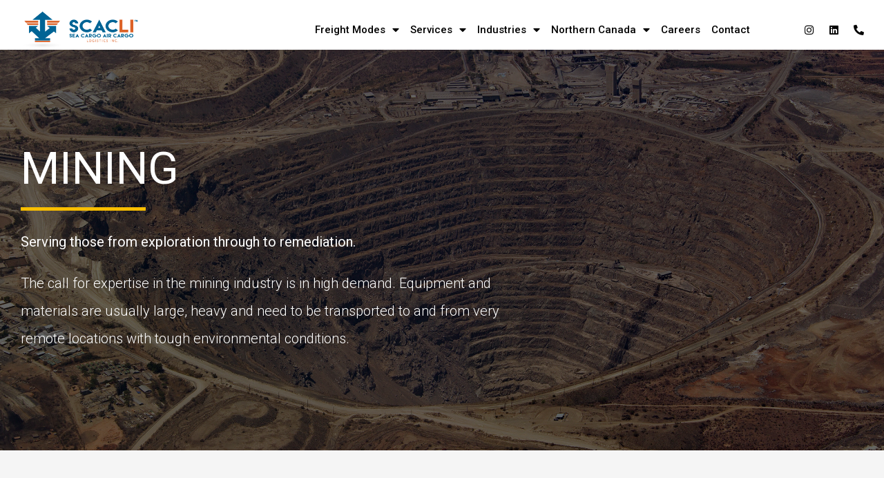

--- FILE ---
content_type: text/html; charset=UTF-8
request_url: https://scacli.ca/mining/
body_size: 20766
content:
<!DOCTYPE html>
<html lang="en-US">
<head>
	<meta charset="UTF-8">
		<meta name='robots' content='index, follow, max-image-preview:large, max-snippet:-1, max-video-preview:-1' />
	<style>img:is([sizes="auto" i], [sizes^="auto," i]) { contain-intrinsic-size: 3000px 1500px }</style>
	
	<!-- This site is optimized with the Yoast SEO plugin v22.1 - https://yoast.com/wordpress/plugins/seo/ -->
	<title>MINING - SCACLI - Sea Cargo Air Cargo Logistics Inc.</title><link rel="preload" as="style" href="https://fonts.googleapis.com/css?family=Roboto%3A100%2C100italic%2C200%2C200italic%2C300%2C300italic%2C400%2C400italic%2C500%2C500italic%2C600%2C600italic%2C700%2C700italic%2C800%2C800italic%2C900%2C900italic%7CRoboto%20Slab%3A100%2C100italic%2C200%2C200italic%2C300%2C300italic%2C400%2C400italic%2C500%2C500italic%2C600%2C600italic%2C700%2C700italic%2C800%2C800italic%2C900%2C900italic%7COswald%3A100%2C100italic%2C200%2C200italic%2C300%2C300italic%2C400%2C400italic%2C500%2C500italic%2C600%2C600italic%2C700%2C700italic%2C800%2C800italic%2C900%2C900italic&#038;display=swap" /><link rel="stylesheet" href="https://fonts.googleapis.com/css?family=Roboto%3A100%2C100italic%2C200%2C200italic%2C300%2C300italic%2C400%2C400italic%2C500%2C500italic%2C600%2C600italic%2C700%2C700italic%2C800%2C800italic%2C900%2C900italic%7CRoboto%20Slab%3A100%2C100italic%2C200%2C200italic%2C300%2C300italic%2C400%2C400italic%2C500%2C500italic%2C600%2C600italic%2C700%2C700italic%2C800%2C800italic%2C900%2C900italic%7COswald%3A100%2C100italic%2C200%2C200italic%2C300%2C300italic%2C400%2C400italic%2C500%2C500italic%2C600%2C600italic%2C700%2C700italic%2C800%2C800italic%2C900%2C900italic&#038;display=swap" media="print" onload="this.media='all'" /><noscript><link rel="stylesheet" href="https://fonts.googleapis.com/css?family=Roboto%3A100%2C100italic%2C200%2C200italic%2C300%2C300italic%2C400%2C400italic%2C500%2C500italic%2C600%2C600italic%2C700%2C700italic%2C800%2C800italic%2C900%2C900italic%7CRoboto%20Slab%3A100%2C100italic%2C200%2C200italic%2C300%2C300italic%2C400%2C400italic%2C500%2C500italic%2C600%2C600italic%2C700%2C700italic%2C800%2C800italic%2C900%2C900italic%7COswald%3A100%2C100italic%2C200%2C200italic%2C300%2C300italic%2C400%2C400italic%2C500%2C500italic%2C600%2C600italic%2C700%2C700italic%2C800%2C800italic%2C900%2C900italic&#038;display=swap" /></noscript>
	<link rel="canonical" href="https://scacli.ca/mining/" />
	<meta property="og:locale" content="en_US" />
	<meta property="og:type" content="article" />
	<meta property="og:title" content="MINING - SCACLI - Sea Cargo Air Cargo Logistics Inc." />
	<meta property="og:description" content="Instagram Linkedin Phone-alt Serving those from exploration through to remediation. The call for expertise in the mining industry is in high demand. Equipment and materials are usually large, heavy and need to be transported to and from very remote locations with tough environmental conditions. Logistics SCACLI has been offering mining logistics services for over a [&hellip;]" />
	<meta property="og:url" content="https://scacli.ca/mining/" />
	<meta property="og:site_name" content="SCACLI - Sea Cargo Air Cargo Logistics Inc." />
	<meta property="article:modified_time" content="2023-01-13T20:56:09+00:00" />
	<meta property="og:image" content="https://scacli.ca/wp-content/uploads/2022/01/20211208_154033-scaled.jpg" />
	<meta name="twitter:card" content="summary_large_image" />
	<meta name="twitter:label1" content="Est. reading time" />
	<meta name="twitter:data1" content="6 minutes" />
	<script type="application/ld+json" class="yoast-schema-graph">{"@context":"https://schema.org","@graph":[{"@type":"WebPage","@id":"https://scacli.ca/mining/","url":"https://scacli.ca/mining/","name":"MINING - SCACLI - Sea Cargo Air Cargo Logistics Inc.","isPartOf":{"@id":"https://scacli.ca/#website"},"primaryImageOfPage":{"@id":"https://scacli.ca/mining/#primaryimage"},"image":{"@id":"https://scacli.ca/mining/#primaryimage"},"thumbnailUrl":"https://scacli.ca/wp-content/uploads/2022/01/20211208_154033-scaled.jpg","datePublished":"2021-09-20T14:42:01+00:00","dateModified":"2023-01-13T20:56:09+00:00","breadcrumb":{"@id":"https://scacli.ca/mining/#breadcrumb"},"inLanguage":"en-US","potentialAction":[{"@type":"ReadAction","target":["https://scacli.ca/mining/"]}]},{"@type":"ImageObject","inLanguage":"en-US","@id":"https://scacli.ca/mining/#primaryimage","url":"https://scacli.ca/wp-content/uploads/2022/01/20211208_154033-scaled.jpg","contentUrl":"https://scacli.ca/wp-content/uploads/2022/01/20211208_154033-scaled.jpg","width":2560,"height":1211},{"@type":"BreadcrumbList","@id":"https://scacli.ca/mining/#breadcrumb","itemListElement":[{"@type":"ListItem","position":1,"name":"Home","item":"https://scacli.ca/"},{"@type":"ListItem","position":2,"name":"MINING"}]},{"@type":"WebSite","@id":"https://scacli.ca/#website","url":"https://scacli.ca/","name":"SCACLI - Sea Cargo Air Cargo Logistics Inc.","description":"Sea Cargo Air Cargo Logistics","publisher":{"@id":"https://scacli.ca/#organization"},"potentialAction":[{"@type":"SearchAction","target":{"@type":"EntryPoint","urlTemplate":"https://scacli.ca/?s={search_term_string}"},"query-input":"required name=search_term_string"}],"inLanguage":"en-US"},{"@type":"Organization","@id":"https://scacli.ca/#organization","name":"SCACLI - Sea Cargo Air Cargo Logistics Inc.","url":"https://scacli.ca/","logo":{"@type":"ImageObject","inLanguage":"en-US","@id":"https://scacli.ca/#/schema/logo/image/","url":"https://scacli.ca/wp-content/uploads/2021/09/cropped-Scacli_Logos-SEA-CARGO-WEB-TRANSPARENT-09.png","contentUrl":"https://scacli.ca/wp-content/uploads/2021/09/cropped-Scacli_Logos-SEA-CARGO-WEB-TRANSPARENT-09.png","width":2307,"height":661,"caption":"SCACLI - Sea Cargo Air Cargo Logistics Inc."},"image":{"@id":"https://scacli.ca/#/schema/logo/image/"}}]}</script>
	<!-- / Yoast SEO plugin. -->


<link href='https://fonts.gstatic.com' crossorigin rel='preconnect' />
<link rel="alternate" type="application/rss+xml" title="SCACLI - Sea Cargo Air Cargo Logistics Inc. &raquo; Feed" href="https://scacli.ca/feed/" />
<link rel="alternate" type="application/rss+xml" title="SCACLI - Sea Cargo Air Cargo Logistics Inc. &raquo; Comments Feed" href="https://scacli.ca/comments/feed/" />
<link data-minify="1" rel='stylesheet' id='bdt-uikit-css' href='https://scacli.ca/wp-content/cache/min/1/wp-content/plugins/bdthemes-element-pack/assets/css/bdt-uikit.css?ver=1709205379' type='text/css' media='all' />
<link data-minify="1" rel='stylesheet' id='element-pack-site-css' href='https://scacli.ca/wp-content/cache/min/1/wp-content/plugins/bdthemes-element-pack/assets/css/element-pack-site.css?ver=1709205379' type='text/css' media='all' />
<style id='wp-emoji-styles-inline-css' type='text/css'>

	img.wp-smiley, img.emoji {
		display: inline !important;
		border: none !important;
		box-shadow: none !important;
		height: 1em !important;
		width: 1em !important;
		margin: 0 0.07em !important;
		vertical-align: -0.1em !important;
		background: none !important;
		padding: 0 !important;
	}
</style>
<link rel='stylesheet' id='wp-block-library-css' href='https://scacli.ca/wp-includes/css/dist/block-library/style.min.css?ver=6.8.3' type='text/css' media='all' />
<style id='classic-theme-styles-inline-css' type='text/css'>
/*! This file is auto-generated */
.wp-block-button__link{color:#fff;background-color:#32373c;border-radius:9999px;box-shadow:none;text-decoration:none;padding:calc(.667em + 2px) calc(1.333em + 2px);font-size:1.125em}.wp-block-file__button{background:#32373c;color:#fff;text-decoration:none}
</style>
<style id='global-styles-inline-css' type='text/css'>
:root{--wp--preset--aspect-ratio--square: 1;--wp--preset--aspect-ratio--4-3: 4/3;--wp--preset--aspect-ratio--3-4: 3/4;--wp--preset--aspect-ratio--3-2: 3/2;--wp--preset--aspect-ratio--2-3: 2/3;--wp--preset--aspect-ratio--16-9: 16/9;--wp--preset--aspect-ratio--9-16: 9/16;--wp--preset--color--black: #000000;--wp--preset--color--cyan-bluish-gray: #abb8c3;--wp--preset--color--white: #ffffff;--wp--preset--color--pale-pink: #f78da7;--wp--preset--color--vivid-red: #cf2e2e;--wp--preset--color--luminous-vivid-orange: #ff6900;--wp--preset--color--luminous-vivid-amber: #fcb900;--wp--preset--color--light-green-cyan: #7bdcb5;--wp--preset--color--vivid-green-cyan: #00d084;--wp--preset--color--pale-cyan-blue: #8ed1fc;--wp--preset--color--vivid-cyan-blue: #0693e3;--wp--preset--color--vivid-purple: #9b51e0;--wp--preset--gradient--vivid-cyan-blue-to-vivid-purple: linear-gradient(135deg,rgba(6,147,227,1) 0%,rgb(155,81,224) 100%);--wp--preset--gradient--light-green-cyan-to-vivid-green-cyan: linear-gradient(135deg,rgb(122,220,180) 0%,rgb(0,208,130) 100%);--wp--preset--gradient--luminous-vivid-amber-to-luminous-vivid-orange: linear-gradient(135deg,rgba(252,185,0,1) 0%,rgba(255,105,0,1) 100%);--wp--preset--gradient--luminous-vivid-orange-to-vivid-red: linear-gradient(135deg,rgba(255,105,0,1) 0%,rgb(207,46,46) 100%);--wp--preset--gradient--very-light-gray-to-cyan-bluish-gray: linear-gradient(135deg,rgb(238,238,238) 0%,rgb(169,184,195) 100%);--wp--preset--gradient--cool-to-warm-spectrum: linear-gradient(135deg,rgb(74,234,220) 0%,rgb(151,120,209) 20%,rgb(207,42,186) 40%,rgb(238,44,130) 60%,rgb(251,105,98) 80%,rgb(254,248,76) 100%);--wp--preset--gradient--blush-light-purple: linear-gradient(135deg,rgb(255,206,236) 0%,rgb(152,150,240) 100%);--wp--preset--gradient--blush-bordeaux: linear-gradient(135deg,rgb(254,205,165) 0%,rgb(254,45,45) 50%,rgb(107,0,62) 100%);--wp--preset--gradient--luminous-dusk: linear-gradient(135deg,rgb(255,203,112) 0%,rgb(199,81,192) 50%,rgb(65,88,208) 100%);--wp--preset--gradient--pale-ocean: linear-gradient(135deg,rgb(255,245,203) 0%,rgb(182,227,212) 50%,rgb(51,167,181) 100%);--wp--preset--gradient--electric-grass: linear-gradient(135deg,rgb(202,248,128) 0%,rgb(113,206,126) 100%);--wp--preset--gradient--midnight: linear-gradient(135deg,rgb(2,3,129) 0%,rgb(40,116,252) 100%);--wp--preset--font-size--small: 13px;--wp--preset--font-size--medium: 20px;--wp--preset--font-size--large: 36px;--wp--preset--font-size--x-large: 42px;--wp--preset--spacing--20: 0.44rem;--wp--preset--spacing--30: 0.67rem;--wp--preset--spacing--40: 1rem;--wp--preset--spacing--50: 1.5rem;--wp--preset--spacing--60: 2.25rem;--wp--preset--spacing--70: 3.38rem;--wp--preset--spacing--80: 5.06rem;--wp--preset--shadow--natural: 6px 6px 9px rgba(0, 0, 0, 0.2);--wp--preset--shadow--deep: 12px 12px 50px rgba(0, 0, 0, 0.4);--wp--preset--shadow--sharp: 6px 6px 0px rgba(0, 0, 0, 0.2);--wp--preset--shadow--outlined: 6px 6px 0px -3px rgba(255, 255, 255, 1), 6px 6px rgba(0, 0, 0, 1);--wp--preset--shadow--crisp: 6px 6px 0px rgba(0, 0, 0, 1);}:where(.is-layout-flex){gap: 0.5em;}:where(.is-layout-grid){gap: 0.5em;}body .is-layout-flex{display: flex;}.is-layout-flex{flex-wrap: wrap;align-items: center;}.is-layout-flex > :is(*, div){margin: 0;}body .is-layout-grid{display: grid;}.is-layout-grid > :is(*, div){margin: 0;}:where(.wp-block-columns.is-layout-flex){gap: 2em;}:where(.wp-block-columns.is-layout-grid){gap: 2em;}:where(.wp-block-post-template.is-layout-flex){gap: 1.25em;}:where(.wp-block-post-template.is-layout-grid){gap: 1.25em;}.has-black-color{color: var(--wp--preset--color--black) !important;}.has-cyan-bluish-gray-color{color: var(--wp--preset--color--cyan-bluish-gray) !important;}.has-white-color{color: var(--wp--preset--color--white) !important;}.has-pale-pink-color{color: var(--wp--preset--color--pale-pink) !important;}.has-vivid-red-color{color: var(--wp--preset--color--vivid-red) !important;}.has-luminous-vivid-orange-color{color: var(--wp--preset--color--luminous-vivid-orange) !important;}.has-luminous-vivid-amber-color{color: var(--wp--preset--color--luminous-vivid-amber) !important;}.has-light-green-cyan-color{color: var(--wp--preset--color--light-green-cyan) !important;}.has-vivid-green-cyan-color{color: var(--wp--preset--color--vivid-green-cyan) !important;}.has-pale-cyan-blue-color{color: var(--wp--preset--color--pale-cyan-blue) !important;}.has-vivid-cyan-blue-color{color: var(--wp--preset--color--vivid-cyan-blue) !important;}.has-vivid-purple-color{color: var(--wp--preset--color--vivid-purple) !important;}.has-black-background-color{background-color: var(--wp--preset--color--black) !important;}.has-cyan-bluish-gray-background-color{background-color: var(--wp--preset--color--cyan-bluish-gray) !important;}.has-white-background-color{background-color: var(--wp--preset--color--white) !important;}.has-pale-pink-background-color{background-color: var(--wp--preset--color--pale-pink) !important;}.has-vivid-red-background-color{background-color: var(--wp--preset--color--vivid-red) !important;}.has-luminous-vivid-orange-background-color{background-color: var(--wp--preset--color--luminous-vivid-orange) !important;}.has-luminous-vivid-amber-background-color{background-color: var(--wp--preset--color--luminous-vivid-amber) !important;}.has-light-green-cyan-background-color{background-color: var(--wp--preset--color--light-green-cyan) !important;}.has-vivid-green-cyan-background-color{background-color: var(--wp--preset--color--vivid-green-cyan) !important;}.has-pale-cyan-blue-background-color{background-color: var(--wp--preset--color--pale-cyan-blue) !important;}.has-vivid-cyan-blue-background-color{background-color: var(--wp--preset--color--vivid-cyan-blue) !important;}.has-vivid-purple-background-color{background-color: var(--wp--preset--color--vivid-purple) !important;}.has-black-border-color{border-color: var(--wp--preset--color--black) !important;}.has-cyan-bluish-gray-border-color{border-color: var(--wp--preset--color--cyan-bluish-gray) !important;}.has-white-border-color{border-color: var(--wp--preset--color--white) !important;}.has-pale-pink-border-color{border-color: var(--wp--preset--color--pale-pink) !important;}.has-vivid-red-border-color{border-color: var(--wp--preset--color--vivid-red) !important;}.has-luminous-vivid-orange-border-color{border-color: var(--wp--preset--color--luminous-vivid-orange) !important;}.has-luminous-vivid-amber-border-color{border-color: var(--wp--preset--color--luminous-vivid-amber) !important;}.has-light-green-cyan-border-color{border-color: var(--wp--preset--color--light-green-cyan) !important;}.has-vivid-green-cyan-border-color{border-color: var(--wp--preset--color--vivid-green-cyan) !important;}.has-pale-cyan-blue-border-color{border-color: var(--wp--preset--color--pale-cyan-blue) !important;}.has-vivid-cyan-blue-border-color{border-color: var(--wp--preset--color--vivid-cyan-blue) !important;}.has-vivid-purple-border-color{border-color: var(--wp--preset--color--vivid-purple) !important;}.has-vivid-cyan-blue-to-vivid-purple-gradient-background{background: var(--wp--preset--gradient--vivid-cyan-blue-to-vivid-purple) !important;}.has-light-green-cyan-to-vivid-green-cyan-gradient-background{background: var(--wp--preset--gradient--light-green-cyan-to-vivid-green-cyan) !important;}.has-luminous-vivid-amber-to-luminous-vivid-orange-gradient-background{background: var(--wp--preset--gradient--luminous-vivid-amber-to-luminous-vivid-orange) !important;}.has-luminous-vivid-orange-to-vivid-red-gradient-background{background: var(--wp--preset--gradient--luminous-vivid-orange-to-vivid-red) !important;}.has-very-light-gray-to-cyan-bluish-gray-gradient-background{background: var(--wp--preset--gradient--very-light-gray-to-cyan-bluish-gray) !important;}.has-cool-to-warm-spectrum-gradient-background{background: var(--wp--preset--gradient--cool-to-warm-spectrum) !important;}.has-blush-light-purple-gradient-background{background: var(--wp--preset--gradient--blush-light-purple) !important;}.has-blush-bordeaux-gradient-background{background: var(--wp--preset--gradient--blush-bordeaux) !important;}.has-luminous-dusk-gradient-background{background: var(--wp--preset--gradient--luminous-dusk) !important;}.has-pale-ocean-gradient-background{background: var(--wp--preset--gradient--pale-ocean) !important;}.has-electric-grass-gradient-background{background: var(--wp--preset--gradient--electric-grass) !important;}.has-midnight-gradient-background{background: var(--wp--preset--gradient--midnight) !important;}.has-small-font-size{font-size: var(--wp--preset--font-size--small) !important;}.has-medium-font-size{font-size: var(--wp--preset--font-size--medium) !important;}.has-large-font-size{font-size: var(--wp--preset--font-size--large) !important;}.has-x-large-font-size{font-size: var(--wp--preset--font-size--x-large) !important;}
:where(.wp-block-post-template.is-layout-flex){gap: 1.25em;}:where(.wp-block-post-template.is-layout-grid){gap: 1.25em;}
:where(.wp-block-columns.is-layout-flex){gap: 2em;}:where(.wp-block-columns.is-layout-grid){gap: 2em;}
:root :where(.wp-block-pullquote){font-size: 1.5em;line-height: 1.6;}
</style>
<link data-minify="1" rel='stylesheet' id='graphina-charts-for-elementor-public-css' href='https://scacli.ca/wp-content/cache/min/1/wp-content/plugins/graphina-elementor-charts-and-graphs/elementor/css/graphina-charts-for-elementor-public.css?ver=1709205379' type='text/css' media='all' />
<link data-minify="1" rel='stylesheet' id='graphina-charts-pro-requirement-css' href='https://scacli.ca/wp-content/cache/min/1/wp-content/plugins/graphina-elementor-charts-and-graphs/elementor/css/graphina-charts-for-elementor-pro.css?ver=1709205379' type='text/css' media='all' />
<link data-minify="1" rel='stylesheet' id='sbttb-fonts-css' href='https://scacli.ca/wp-content/cache/min/1/wp-content/plugins/smooth-back-to-top-button/assets/css/sbttb-fonts.css?ver=1709205379' type='text/css' media='all' />
<link data-minify="1" rel='stylesheet' id='sbttb-style-css' href='https://scacli.ca/wp-content/cache/min/1/wp-content/plugins/smooth-back-to-top-button/assets/css/smooth-back-to-top-button.css?ver=1709205379' type='text/css' media='all' />
<link rel='stylesheet' id='hello-elementor-css' href='https://scacli.ca/wp-content/themes/hello-elementor/style.min.css?ver=2.4.1' type='text/css' media='all' />
<link rel='stylesheet' id='hello-elementor-theme-style-css' href='https://scacli.ca/wp-content/themes/hello-elementor/theme.min.css?ver=2.4.1' type='text/css' media='all' />
<link data-minify="1" rel='stylesheet' id='elementor-icons-css' href='https://scacli.ca/wp-content/cache/min/1/wp-content/plugins/elementor/assets/lib/eicons/css/elementor-icons.min.css?ver=1709205379' type='text/css' media='all' />
<link rel='stylesheet' id='elementor-animations-css' href='https://scacli.ca/wp-content/plugins/elementor/assets/lib/animations/animations.min.css?ver=3.2.3' type='text/css' media='all' />
<link rel='stylesheet' id='elementor-frontend-css' href='https://scacli.ca/wp-content/uploads/elementor/css/custom-frontend.min.css?ver=1758686685' type='text/css' media='all' />
<style id='elementor-frontend-inline-css' type='text/css'>
@font-face{font-family:eicons;src:url(https://scacli.ca/wp-content/plugins/elementor/assets/lib/eicons/fonts/eicons.eot?5.10.0);src:url(https://scacli.ca/wp-content/plugins/elementor/assets/lib/eicons/fonts/eicons.eot?5.10.0#iefix) format("embedded-opentype"),url(https://scacli.ca/wp-content/plugins/elementor/assets/lib/eicons/fonts/eicons.woff2?5.10.0) format("woff2"),url(https://scacli.ca/wp-content/plugins/elementor/assets/lib/eicons/fonts/eicons.woff?5.10.0) format("woff"),url(https://scacli.ca/wp-content/plugins/elementor/assets/lib/eicons/fonts/eicons.ttf?5.10.0) format("truetype"),url(https://scacli.ca/wp-content/plugins/elementor/assets/lib/eicons/fonts/eicons.svg?5.10.0#eicon) format("svg");font-weight:400;font-style:normal}
</style>
<link rel='stylesheet' id='elementor-post-409-css' href='https://scacli.ca/wp-content/uploads/elementor/css/post-409.css?ver=1758686685' type='text/css' media='all' />
<link rel='stylesheet' id='elementor-pro-css' href='https://scacli.ca/wp-content/uploads/elementor/css/custom-pro-frontend.min.css?ver=1758686685' type='text/css' media='all' />
<link data-minify="1" rel='stylesheet' id='she-header-style-css' href='https://scacli.ca/wp-content/cache/min/1/wp-content/plugins/sticky-header-effects-for-elementor/assets/css/she-header-style.css?ver=1709205379' type='text/css' media='all' />
<link rel='stylesheet' id='elementor-global-css' href='https://scacli.ca/wp-content/uploads/elementor/css/global.css?ver=1758686688' type='text/css' media='all' />
<link rel='stylesheet' id='elementor-post-2283-css' href='https://scacli.ca/wp-content/uploads/elementor/css/post-2283.css?ver=1758691882' type='text/css' media='all' />

<link rel='stylesheet' id='elementor-icons-shared-0-css' href='https://scacli.ca/wp-content/plugins/elementor/assets/lib/font-awesome/css/fontawesome.min.css?ver=5.15.1' type='text/css' media='all' />
<link data-minify="1" rel='stylesheet' id='elementor-icons-fa-brands-css' href='https://scacli.ca/wp-content/cache/min/1/wp-content/plugins/elementor/assets/lib/font-awesome/css/brands.min.css?ver=1709205379' type='text/css' media='all' />
<link data-minify="1" rel='stylesheet' id='elementor-icons-fa-solid-css' href='https://scacli.ca/wp-content/cache/min/1/wp-content/plugins/elementor/assets/lib/font-awesome/css/solid.min.css?ver=1709205379' type='text/css' media='all' />
<link data-minify="1" rel='stylesheet' id='elementor-icons-fa-regular-css' href='https://scacli.ca/wp-content/cache/min/1/wp-content/plugins/elementor/assets/lib/font-awesome/css/regular.min.css?ver=1709205379' type='text/css' media='all' />
<script type="text/javascript" src="https://scacli.ca/wp-includes/js/jquery/jquery.min.js?ver=3.7.1" id="jquery-core-js" defer></script>
<script type="text/javascript" src="https://scacli.ca/wp-includes/js/jquery/jquery-migrate.min.js?ver=3.4.1" id="jquery-migrate-js" defer></script>
<script type="text/javascript" src="https://scacli.ca/wp-content/plugins/graphina-elementor-charts-and-graphs/elementor/js/apexcharts.min.js?ver=1.8.8" id="apexcharts-min-js" defer></script>
<script type="text/javascript" id="graphina-charts-for-elementor-public-js-extra">
/* <![CDATA[ */
var graphina_localize = {"ajaxurl":"https:\/\/scacli.ca\/wp-admin\/admin-ajax.php","nonce":"8c26287dcc","graphinaAllGraphs":[],"graphinaAllGraphsOptions":[],"graphinaBlockCharts":[],"is_view_port_disable":"off","thousand_seperator":","};
/* ]]> */
</script>
<script data-minify="1" type="text/javascript" src="https://scacli.ca/wp-content/cache/min/1/wp-content/plugins/graphina-elementor-charts-and-graphs/elementor/js/graphina-charts-for-elementor-public.js?ver=1709205379" id="graphina-charts-for-elementor-public-js" defer></script>
<script data-minify="1" type="text/javascript" src="https://scacli.ca/wp-content/cache/min/1/wp-content/plugins/sticky-header-effects-for-elementor/assets/js/she-header.js?ver=1709205380" id="she-header-js" defer></script>
<link rel="https://api.w.org/" href="https://scacli.ca/wp-json/" /><link rel="alternate" title="JSON" type="application/json" href="https://scacli.ca/wp-json/wp/v2/pages/2283" /><link rel="EditURI" type="application/rsd+xml" title="RSD" href="https://scacli.ca/xmlrpc.php?rsd" />
<meta name="generator" content="WordPress 6.8.3" />
<link rel='shortlink' href='https://scacli.ca/?p=2283' />
<link rel="alternate" title="oEmbed (JSON)" type="application/json+oembed" href="https://scacli.ca/wp-json/oembed/1.0/embed?url=https%3A%2F%2Fscacli.ca%2Fmining%2F" />
<link rel="alternate" title="oEmbed (XML)" type="text/xml+oembed" href="https://scacli.ca/wp-json/oembed/1.0/embed?url=https%3A%2F%2Fscacli.ca%2Fmining%2F&#038;format=xml" />

		<!-- GA Google Analytics @ https://m0n.co/ga -->
		<script async src="https://www.googletagmanager.com/gtag/js?id=UA-6751939-1"></script>
		<script>
			window.dataLayer = window.dataLayer || [];
			function gtag(){dataLayer.push(arguments);}
			gtag('js', new Date());
			gtag('config', 'UA-6751939-1');
		</script>

	
            <style type="text/css">
                .progress-wrap {
                    bottom: 50px;
                    height: 46px;
                    width: 46px;
                    border-radius: 46px;
                    background-color: #dc6227;
                    box-shadow: inset 0 0 0 2px #cccccc;
                }

                .progress-wrap.btn-left-side {
                    left: 50px;
                }

                .progress-wrap.btn-right-side {
                    right: 50px;
                }

                .progress-wrap::after {
                    width: 46px;
                    height: 46px;
                    color: #ffffff;
                    font-size: 24px;
                    content: '\e90a';
                    line-height: 46px;
                }

                .progress-wrap:hover::after {
                    color: #1f2029;
                }

                .progress-wrap svg.progress-circle path {
                    stroke: #1f2029;
                    stroke-width: 7px;
                }

                
                
                
            </style>

			<link rel="icon" href="https://scacli.ca/wp-content/uploads/2019/10/cropped-6-4-32x32.png" sizes="32x32" />
<link rel="icon" href="https://scacli.ca/wp-content/uploads/2019/10/cropped-6-4-192x192.png" sizes="192x192" />
<link rel="apple-touch-icon" href="https://scacli.ca/wp-content/uploads/2019/10/cropped-6-4-180x180.png" />
<meta name="msapplication-TileImage" content="https://scacli.ca/wp-content/uploads/2019/10/cropped-6-4-270x270.png" />
		<style type="text/css" id="wp-custom-css">
			.elementor-410 .elementor-element.elementor-element-2426f90 .elementor-post__read-more {
    color: white!important;
    margin-bottom: 10px;
    background: #006495;
    padding: 15px;
    font-family: roboto;
	border-radius:5px;
	font-weight:500;
	font-size:15px;
}

/** Start Block Kit CSS: 144-3-3a7d335f39a8579c20cdf02f8d462582 **/

.envato-block__preview{overflow: visible;}

/* Envato Kit 141 Custom Styles - Applied to the element under Advanced */

.elementor-headline-animation-type-drop-in .elementor-headline-dynamic-wrapper{
	text-align: center;
}
.envato-kit-141-top-0 h1,
.envato-kit-141-top-0 h2,
.envato-kit-141-top-0 h3,
.envato-kit-141-top-0 h4,
.envato-kit-141-top-0 h5,
.envato-kit-141-top-0 h6,
.envato-kit-141-top-0 p {
	margin-top: 0;
}

.envato-kit-141-newsletter-inline .elementor-field-textual.elementor-size-md {
	padding-left: 1.5rem;
	padding-right: 1.5rem;
}

.envato-kit-141-bottom-0 p {
	margin-bottom: 0;
}

.envato-kit-141-bottom-8 .elementor-price-list .elementor-price-list-item .elementor-price-list-header {
	margin-bottom: .5rem;
}

.envato-kit-141.elementor-widget-testimonial-carousel.elementor-pagination-type-bullets .swiper-container {
	padding-bottom: 52px;
}

.envato-kit-141-display-inline {
	display: inline-block;
}

.envato-kit-141 .elementor-slick-slider ul.slick-dots {
	bottom: -40px;
}

/** End Block Kit CSS: 144-3-3a7d335f39a8579c20cdf02f8d462582 **/



/** Start Block Kit CSS: 72-3-34d2cc762876498c8f6be5405a48e6e2 **/

.envato-block__preview{overflow: visible;}

/*Kit 69 Custom Styling for buttons */
.envato-kit-69-slide-btn .elementor-button,
.envato-kit-69-cta-btn .elementor-button,
.envato-kit-69-flip-btn .elementor-button{
	border-left: 0px !important;
	border-bottom: 0px !important;
	border-right: 0px !important;
	padding: 15px 0 0 !important;
}
.envato-kit-69-slide-btn .elementor-slide-button:hover,
.envato-kit-69-cta-btn .elementor-button:hover,
.envato-kit-69-flip-btn .elementor-button:hover{
	margin-bottom: 20px;
}
.envato-kit-69-menu .elementor-nav-menu--main a:hover{
	margin-top: -7px;
	padding-top: 4px;
	border-bottom: 1px solid #FFF;
}
/* Fix menu dropdown width */
.envato-kit-69-menu .elementor-nav-menu--dropdown{
	width: 100% !important;
}

/** End Block Kit CSS: 72-3-34d2cc762876498c8f6be5405a48e6e2 **/



/** Start Block Kit CSS: 105-3-0fb64e69c49a8e10692d28840c54ef95 **/

.envato-kit-102-phone-overlay {
	position: absolute !important;
	display: block !important;
	top: 0%;
	left: 0%;
	right: 0%;
	margin: auto;
	z-index: 1;
}

/** End Block Kit CSS: 105-3-0fb64e69c49a8e10692d28840c54ef95 **/



/** Start Block Kit CSS: 136-3-fc37602abad173a9d9d95d89bbe6bb80 **/

.envato-block__preview{overflow: visible !important;}

/** End Block Kit CSS: 136-3-fc37602abad173a9d9d95d89bbe6bb80 **/




.sticky-section-wrapper .elementor-widget-wrap{
 display : blcok !important;
}

.sticky-section-wrapper .sticky-section{
 position : sticky;
top: 120px;
}


/** Start Block Kit CSS: 141-3-1d55f1e76be9fb1a8d9de88accbe962f **/

.envato-kit-138-bracket .elementor-widget-container > *:before{
	content:"[";
	color:#ffab00;
	display:inline-block;
	margin-right:4px;
	line-height:1em;
	position:relative;
	top:-1px;
}

.envato-kit-138-bracket .elementor-widget-container > *:after{
	content:"]";
	color:#ffab00;
	display:inline-block;
	margin-left:4px;
	line-height:1em;
	position:relative;
	top:-1px;
}

/** End Block Kit CSS: 141-3-1d55f1e76be9fb1a8d9de88accbe962f **/

.logo_color{display:none;}
.elementor-container elementor-column-gap-no.logo_white{display:none;}

.elementor-container elementor-column-gap-no .logo_color{display:block;}

attachment-large size-large{display:none!important;}

.ff_conv_app_frame .vff .footer-inner-wrap .f-progress {
    min-width: auto;
    background: white;
    color: black;
    font-weight: 700;
}

.vff-footer .f-progress-bar {
    height: 5px;
    background-color: orange!important;
    border-radius: 4px;
    width: 100%;
    display: block;
}		</style>
		<noscript><style id="rocket-lazyload-nojs-css">.rll-youtube-player, [data-lazy-src]{display:none !important;}</style></noscript>	<meta name="viewport" content="width=device-width, initial-scale=1.0, viewport-fit=cover" /></head>
<body data-rsssl=1 class="wp-singular page-template page-template-elementor_canvas page page-id-2283 wp-custom-logo wp-theme-hello-elementor elementor-default elementor-template-canvas elementor-kit-409 elementor-page elementor-page-2283">
			<div data-elementor-type="wp-page" data-elementor-id="2283" class="elementor elementor-2283" data-elementor-settings="[]">
							<div class="elementor-section-wrap">
							<section class="elementor-section elementor-top-section elementor-element elementor-element-0699ade elementor-section-full_width elementor-section-height-default elementor-section-height-default" data-id="0699ade" data-element_type="section" data-settings="{&quot;background_background&quot;:&quot;classic&quot;,&quot;sticky&quot;:&quot;top&quot;,&quot;sticky_on&quot;:[&quot;desktop&quot;,&quot;tablet&quot;,&quot;mobile&quot;],&quot;sticky_offset&quot;:0,&quot;sticky_effects_offset&quot;:0}">
						<div class="elementor-container elementor-column-gap-default">
					<div class="elementor-column elementor-col-100 elementor-top-column elementor-element elementor-element-b4f3e25" data-id="b4f3e25" data-element_type="column">
			<div class="elementor-widget-wrap elementor-element-populated">
								<section class="elementor-section elementor-inner-section elementor-element elementor-element-7fc55d9 elementor-section-full_width elementor-section-height-default elementor-section-height-default" data-id="7fc55d9" data-element_type="section">
						<div class="elementor-container elementor-column-gap-default">
					<div class="elementor-column elementor-col-33 elementor-inner-column elementor-element elementor-element-b8472ae" data-id="b8472ae" data-element_type="column">
			<div class="elementor-widget-wrap elementor-element-populated">
								<div class="elementor-element elementor-element-bcfaeef elementor-widget elementor-widget-theme-site-logo elementor-widget-image" data-id="bcfaeef" data-element_type="widget" data-widget_type="theme-site-logo.default">
				<div class="elementor-widget-container">
																<a href="https://scacli.ca">
							<img fetchpriority="high" decoding="async" width="2307" height="661" src="data:image/svg+xml,%3Csvg%20xmlns='http://www.w3.org/2000/svg'%20viewBox='0%200%202307%20661'%3E%3C/svg%3E" class="attachment-full size-full" alt="" data-lazy-srcset="https://scacli.ca/wp-content/uploads/2021/09/cropped-Scacli_Logos-SEA-CARGO-WEB-TRANSPARENT-09.png 2307w, https://scacli.ca/wp-content/uploads/2021/09/cropped-Scacli_Logos-SEA-CARGO-WEB-TRANSPARENT-09-300x86.png 300w, https://scacli.ca/wp-content/uploads/2021/09/cropped-Scacli_Logos-SEA-CARGO-WEB-TRANSPARENT-09-1024x293.png 1024w, https://scacli.ca/wp-content/uploads/2021/09/cropped-Scacli_Logos-SEA-CARGO-WEB-TRANSPARENT-09-768x220.png 768w, https://scacli.ca/wp-content/uploads/2021/09/cropped-Scacli_Logos-SEA-CARGO-WEB-TRANSPARENT-09-1536x440.png 1536w, https://scacli.ca/wp-content/uploads/2021/09/cropped-Scacli_Logos-SEA-CARGO-WEB-TRANSPARENT-09-2048x587.png 2048w" data-lazy-sizes="(max-width: 2307px) 100vw, 2307px" data-lazy-src="https://scacli.ca/wp-content/uploads/2021/09/cropped-Scacli_Logos-SEA-CARGO-WEB-TRANSPARENT-09.png" /><noscript><img fetchpriority="high" decoding="async" width="2307" height="661" src="https://scacli.ca/wp-content/uploads/2021/09/cropped-Scacli_Logos-SEA-CARGO-WEB-TRANSPARENT-09.png" class="attachment-full size-full" alt="" srcset="https://scacli.ca/wp-content/uploads/2021/09/cropped-Scacli_Logos-SEA-CARGO-WEB-TRANSPARENT-09.png 2307w, https://scacli.ca/wp-content/uploads/2021/09/cropped-Scacli_Logos-SEA-CARGO-WEB-TRANSPARENT-09-300x86.png 300w, https://scacli.ca/wp-content/uploads/2021/09/cropped-Scacli_Logos-SEA-CARGO-WEB-TRANSPARENT-09-1024x293.png 1024w, https://scacli.ca/wp-content/uploads/2021/09/cropped-Scacli_Logos-SEA-CARGO-WEB-TRANSPARENT-09-768x220.png 768w, https://scacli.ca/wp-content/uploads/2021/09/cropped-Scacli_Logos-SEA-CARGO-WEB-TRANSPARENT-09-1536x440.png 1536w, https://scacli.ca/wp-content/uploads/2021/09/cropped-Scacli_Logos-SEA-CARGO-WEB-TRANSPARENT-09-2048x587.png 2048w" sizes="(max-width: 2307px) 100vw, 2307px" /></noscript>								</a>
															</div>
				</div>
					</div>
		</div>
				<div class="elementor-column elementor-col-33 elementor-inner-column elementor-element elementor-element-8612090" data-id="8612090" data-element_type="column">
			<div class="elementor-widget-wrap elementor-element-populated">
								<div class="elementor-element elementor-element-b302271 elementor-nav-menu__align-right elementor-nav-menu--stretch elementor-nav-menu__text-align-center elementor-nav-menu--indicator-classic elementor-nav-menu--dropdown-tablet elementor-nav-menu--toggle elementor-nav-menu--burger elementor-widget elementor-widget-nav-menu" data-id="b302271" data-element_type="widget" data-settings="{&quot;full_width&quot;:&quot;stretch&quot;,&quot;layout&quot;:&quot;horizontal&quot;,&quot;toggle&quot;:&quot;burger&quot;}" data-widget_type="nav-menu.default">
				<div class="elementor-widget-container">
						<nav role="navigation" class="elementor-nav-menu--main elementor-nav-menu__container elementor-nav-menu--layout-horizontal e--pointer-underline e--animation-fade"><ul id="menu-1-b302271" class="elementor-nav-menu"><li class="menu-item menu-item-type-custom menu-item-object-custom menu-item-has-children menu-item-3173"><a href="#" class="elementor-item elementor-item-anchor">Freight Modes</a>
<ul class="sub-menu elementor-nav-menu--dropdown">
	<li class="menu-item menu-item-type-post_type menu-item-object-page menu-item-1075"><a href="https://scacli.ca/air-freight/" class="elementor-sub-item">Air</a></li>
	<li class="menu-item menu-item-type-post_type menu-item-object-page menu-item-1074"><a href="https://scacli.ca/ocean-freight/" class="elementor-sub-item">Ocean</a></li>
	<li class="menu-item menu-item-type-post_type menu-item-object-page menu-item-1076"><a href="https://scacli.ca/transport-by-road/" class="elementor-sub-item">Road</a></li>
	<li class="menu-item menu-item-type-post_type menu-item-object-page menu-item-1085"><a href="https://scacli.ca/rail-transport/" class="elementor-sub-item">Rail</a></li>
</ul>
</li>
<li class="menu-item menu-item-type-custom menu-item-object-custom menu-item-has-children menu-item-5724"><a class="elementor-item">Services</a>
<ul class="sub-menu elementor-nav-menu--dropdown">
	<li class="menu-item menu-item-type-post_type menu-item-object-page menu-item-1048"><a href="https://scacli.ca/less-than-truckload-consolidation-services/" class="elementor-sub-item">LTL Consolidations</a></li>
	<li class="menu-item menu-item-type-post_type menu-item-object-page menu-item-1078"><a href="https://scacli.ca/industrial/" class="elementor-sub-item">Project Logistics</a></li>
	<li class="menu-item menu-item-type-post_type menu-item-object-page menu-item-1046"><a href="https://scacli.ca/dangerous-goods/" class="elementor-sub-item">Dangerous Goods Logistics</a></li>
	<li class="menu-item menu-item-type-post_type menu-item-object-page menu-item-1084"><a href="https://scacli.ca/transborder-services/" class="elementor-sub-item">Transportation &#038; Customs Consulting</a></li>
	<li class="menu-item menu-item-type-post_type menu-item-object-page menu-item-1050"><a href="https://scacli.ca/time-critical-emergency-services/" class="elementor-sub-item">Time Critical</a></li>
	<li class="menu-item menu-item-type-post_type menu-item-object-page menu-item-1047"><a href="https://scacli.ca/warehousing-distribution/" class="elementor-sub-item">Third Party Logistics</a></li>
</ul>
</li>
<li class="menu-item menu-item-type-custom menu-item-object-custom current-menu-ancestor current-menu-parent menu-item-has-children menu-item-5725"><a class="elementor-item">Industries</a>
<ul class="sub-menu elementor-nav-menu--dropdown">
	<li class="menu-item menu-item-type-post_type menu-item-object-page menu-item-2302"><a href="https://scacli.ca/aog-aircraft-on-ground-aerospace-shipping-logistics/" class="elementor-sub-item">AEROSPACE &#038; AOG</a></li>
	<li class="menu-item menu-item-type-post_type menu-item-object-page current-menu-item page_item page-item-2283 current_page_item menu-item-2301"><a href="https://scacli.ca/mining/" aria-current="page" class="elementor-sub-item elementor-item-active">MINING</a></li>
	<li class="menu-item menu-item-type-post_type menu-item-object-page menu-item-2300"><a href="https://scacli.ca/nuclear/" class="elementor-sub-item">ENERGY</a></li>
	<li class="menu-item menu-item-type-post_type menu-item-object-page menu-item-2299"><a href="https://scacli.ca/marine/" class="elementor-sub-item">MARINE</a></li>
	<li class="menu-item menu-item-type-post_type menu-item-object-page menu-item-2298"><a href="https://scacli.ca/construction-and-infrastructure/" class="elementor-sub-item">CONSTRUCTION &#038; INFRASTRUCTURE</a></li>
	<li class="menu-item menu-item-type-post_type menu-item-object-page menu-item-2297"><a href="https://scacli.ca/manufacturing/" class="elementor-sub-item">MANUFACTURING</a></li>
</ul>
</li>
<li class="menu-item menu-item-type-custom menu-item-object-custom menu-item-has-children menu-item-7460"><a class="elementor-item">Northern Canada</a>
<ul class="sub-menu elementor-nav-menu--dropdown">
	<li class="menu-item menu-item-type-post_type menu-item-object-page menu-item-591"><a href="https://scacli.ca/connecting-northern-ontario/" class="elementor-sub-item">Northern Ontario</a></li>
	<li class="menu-item menu-item-type-post_type menu-item-object-page menu-item-7449"><a href="https://scacli.ca/shipping-to-arctic-canada/" class="elementor-sub-item">Arctic Canada</a></li>
</ul>
</li>
<li class="menu-item menu-item-type-post_type menu-item-object-page menu-item-588"><a href="https://scacli.ca/careers/" class="elementor-item">Careers</a></li>
<li class="menu-item menu-item-type-post_type menu-item-object-page menu-item-587"><a href="https://scacli.ca/contact-us/" class="elementor-item">Contact</a></li>
</ul></nav>
					<div class="elementor-menu-toggle" role="button" tabindex="0" aria-label="Menu Toggle" aria-expanded="false">
			<i class="eicon-menu-bar" aria-hidden="true"></i>
			<span class="elementor-screen-only">Menu</span>
		</div>
			<nav class="elementor-nav-menu--dropdown elementor-nav-menu__container" role="navigation" aria-hidden="true"><ul id="menu-2-b302271" class="elementor-nav-menu"><li class="menu-item menu-item-type-custom menu-item-object-custom menu-item-has-children menu-item-3173"><a href="#" class="elementor-item elementor-item-anchor">Freight Modes</a>
<ul class="sub-menu elementor-nav-menu--dropdown">
	<li class="menu-item menu-item-type-post_type menu-item-object-page menu-item-1075"><a href="https://scacli.ca/air-freight/" class="elementor-sub-item">Air</a></li>
	<li class="menu-item menu-item-type-post_type menu-item-object-page menu-item-1074"><a href="https://scacli.ca/ocean-freight/" class="elementor-sub-item">Ocean</a></li>
	<li class="menu-item menu-item-type-post_type menu-item-object-page menu-item-1076"><a href="https://scacli.ca/transport-by-road/" class="elementor-sub-item">Road</a></li>
	<li class="menu-item menu-item-type-post_type menu-item-object-page menu-item-1085"><a href="https://scacli.ca/rail-transport/" class="elementor-sub-item">Rail</a></li>
</ul>
</li>
<li class="menu-item menu-item-type-custom menu-item-object-custom menu-item-has-children menu-item-5724"><a class="elementor-item">Services</a>
<ul class="sub-menu elementor-nav-menu--dropdown">
	<li class="menu-item menu-item-type-post_type menu-item-object-page menu-item-1048"><a href="https://scacli.ca/less-than-truckload-consolidation-services/" class="elementor-sub-item">LTL Consolidations</a></li>
	<li class="menu-item menu-item-type-post_type menu-item-object-page menu-item-1078"><a href="https://scacli.ca/industrial/" class="elementor-sub-item">Project Logistics</a></li>
	<li class="menu-item menu-item-type-post_type menu-item-object-page menu-item-1046"><a href="https://scacli.ca/dangerous-goods/" class="elementor-sub-item">Dangerous Goods Logistics</a></li>
	<li class="menu-item menu-item-type-post_type menu-item-object-page menu-item-1084"><a href="https://scacli.ca/transborder-services/" class="elementor-sub-item">Transportation &#038; Customs Consulting</a></li>
	<li class="menu-item menu-item-type-post_type menu-item-object-page menu-item-1050"><a href="https://scacli.ca/time-critical-emergency-services/" class="elementor-sub-item">Time Critical</a></li>
	<li class="menu-item menu-item-type-post_type menu-item-object-page menu-item-1047"><a href="https://scacli.ca/warehousing-distribution/" class="elementor-sub-item">Third Party Logistics</a></li>
</ul>
</li>
<li class="menu-item menu-item-type-custom menu-item-object-custom current-menu-ancestor current-menu-parent menu-item-has-children menu-item-5725"><a class="elementor-item">Industries</a>
<ul class="sub-menu elementor-nav-menu--dropdown">
	<li class="menu-item menu-item-type-post_type menu-item-object-page menu-item-2302"><a href="https://scacli.ca/aog-aircraft-on-ground-aerospace-shipping-logistics/" class="elementor-sub-item">AEROSPACE &#038; AOG</a></li>
	<li class="menu-item menu-item-type-post_type menu-item-object-page current-menu-item page_item page-item-2283 current_page_item menu-item-2301"><a href="https://scacli.ca/mining/" aria-current="page" class="elementor-sub-item elementor-item-active">MINING</a></li>
	<li class="menu-item menu-item-type-post_type menu-item-object-page menu-item-2300"><a href="https://scacli.ca/nuclear/" class="elementor-sub-item">ENERGY</a></li>
	<li class="menu-item menu-item-type-post_type menu-item-object-page menu-item-2299"><a href="https://scacli.ca/marine/" class="elementor-sub-item">MARINE</a></li>
	<li class="menu-item menu-item-type-post_type menu-item-object-page menu-item-2298"><a href="https://scacli.ca/construction-and-infrastructure/" class="elementor-sub-item">CONSTRUCTION &#038; INFRASTRUCTURE</a></li>
	<li class="menu-item menu-item-type-post_type menu-item-object-page menu-item-2297"><a href="https://scacli.ca/manufacturing/" class="elementor-sub-item">MANUFACTURING</a></li>
</ul>
</li>
<li class="menu-item menu-item-type-custom menu-item-object-custom menu-item-has-children menu-item-7460"><a class="elementor-item">Northern Canada</a>
<ul class="sub-menu elementor-nav-menu--dropdown">
	<li class="menu-item menu-item-type-post_type menu-item-object-page menu-item-591"><a href="https://scacli.ca/connecting-northern-ontario/" class="elementor-sub-item">Northern Ontario</a></li>
	<li class="menu-item menu-item-type-post_type menu-item-object-page menu-item-7449"><a href="https://scacli.ca/shipping-to-arctic-canada/" class="elementor-sub-item">Arctic Canada</a></li>
</ul>
</li>
<li class="menu-item menu-item-type-post_type menu-item-object-page menu-item-588"><a href="https://scacli.ca/careers/" class="elementor-item">Careers</a></li>
<li class="menu-item menu-item-type-post_type menu-item-object-page menu-item-587"><a href="https://scacli.ca/contact-us/" class="elementor-item">Contact</a></li>
</ul></nav>
				</div>
				</div>
					</div>
		</div>
				<div class="elementor-column elementor-col-33 elementor-inner-column elementor-element elementor-element-3f928e1" data-id="3f928e1" data-element_type="column">
			<div class="elementor-widget-wrap elementor-element-populated">
								<div class="elementor-element elementor-element-82a1d5c e-grid-align-center e-grid-align-right elementor-shape-rounded elementor-grid-0 elementor-widget elementor-widget-social-icons" data-id="82a1d5c" data-element_type="widget" data-widget_type="social-icons.default">
				<div class="elementor-widget-container">
					<div class="elementor-social-icons-wrapper elementor-grid">
							<div class="elementor-grid-item">
					<a class="elementor-icon elementor-social-icon elementor-social-icon-instagram elementor-repeater-item-c1789d9" target="_blank">
						<span class="elementor-screen-only">Instagram</span>
						<i class="fab fa-instagram"></i>					</a>
				</div>
							<div class="elementor-grid-item">
					<a class="elementor-icon elementor-social-icon elementor-social-icon-linkedin elementor-repeater-item-aa5cc20" target="_blank">
						<span class="elementor-screen-only">Linkedin</span>
						<i class="fab fa-linkedin"></i>					</a>
				</div>
							<div class="elementor-grid-item">
					<a class="elementor-icon elementor-social-icon elementor-social-icon-phone-alt elementor-repeater-item-a4c73a8" href="tel:9056785499" target="_blank">
						<span class="elementor-screen-only">Phone-alt</span>
						<i class="fas fa-phone-alt"></i>					</a>
				</div>
					</div>
				</div>
				</div>
					</div>
		</div>
							</div>
		</section>
					</div>
		</div>
							</div>
		</section>
				<section class="elementor-section elementor-top-section elementor-element elementor-element-496a2a63 elementor-section-full_width elementor-section-height-min-height elementor-section-height-default elementor-section-items-middle" data-id="496a2a63" data-element_type="section" data-settings="{&quot;background_background&quot;:&quot;slideshow&quot;,&quot;background_slideshow_gallery&quot;:[{&quot;id&quot;:5579,&quot;url&quot;:&quot;https:\/\/scacli.ca\/wp-content\/uploads\/2022\/03\/AdobeStock_23141047-scaled.jpeg&quot;}],&quot;background_slideshow_ken_burns&quot;:&quot;yes&quot;,&quot;background_slideshow_loop&quot;:&quot;yes&quot;,&quot;background_slideshow_slide_duration&quot;:5000,&quot;background_slideshow_slide_transition&quot;:&quot;fade&quot;,&quot;background_slideshow_transition_duration&quot;:500,&quot;background_slideshow_ken_burns_zoom_direction&quot;:&quot;in&quot;}">
							<div class="elementor-background-overlay"></div>
							<div class="elementor-container elementor-column-gap-default">
					<div class="elementor-column elementor-col-100 elementor-top-column elementor-element elementor-element-5a2e78aa" data-id="5a2e78aa" data-element_type="column">
			<div class="elementor-widget-wrap elementor-element-populated">
								<section class="elementor-section elementor-inner-section elementor-element elementor-element-34252058 elementor-section-boxed elementor-section-height-default elementor-section-height-default" data-id="34252058" data-element_type="section">
						<div class="elementor-container elementor-column-gap-default">
					<div class="elementor-column elementor-col-50 elementor-inner-column elementor-element elementor-element-7ebb9d34" data-id="7ebb9d34" data-element_type="column">
			<div class="elementor-widget-wrap elementor-element-populated">
								<div class="elementor-element elementor-element-42d38b62 elementor-widget elementor-widget-heading" data-id="42d38b62" data-element_type="widget" data-widget_type="heading.default">
				<div class="elementor-widget-container">
			<h3 class="elementor-heading-title elementor-size-default">MINING</h3>		</div>
				</div>
				<div class="elementor-element elementor-element-475c6891 elementor-widget-divider--view-line elementor-widget elementor-widget-divider" data-id="475c6891" data-element_type="widget" data-widget_type="divider.default">
				<div class="elementor-widget-container">
					<div class="elementor-divider">
			<span class="elementor-divider-separator">
						</span>
		</div>
				</div>
				</div>
				<div class="elementor-element elementor-element-2d060984 elementor-widget elementor-widget-heading" data-id="2d060984" data-element_type="widget" data-widget_type="heading.default">
				<div class="elementor-widget-container">
			<p class="elementor-heading-title elementor-size-default">Serving those from exploration through to remediation.</p>		</div>
				</div>
				<div class="elementor-element elementor-element-7ef0127f elementor-widget elementor-widget-heading" data-id="7ef0127f" data-element_type="widget" data-widget_type="heading.default">
				<div class="elementor-widget-container">
			<p class="elementor-heading-title elementor-size-default">The call for expertise in the mining industry is in high demand. Equipment and materials are usually large, heavy and need to be transported to and from very remote locations with tough environmental conditions. </p>		</div>
				</div>
					</div>
		</div>
				<div class="elementor-column elementor-col-50 elementor-inner-column elementor-element elementor-element-185add55 elementor-hidden-phone" data-id="185add55" data-element_type="column">
			<div class="elementor-widget-wrap elementor-element-populated">
								<div class="elementor-element elementor-element-43cd40b7 elementor-widget elementor-widget-spacer" data-id="43cd40b7" data-element_type="widget" data-widget_type="spacer.default">
				<div class="elementor-widget-container">
					<div class="elementor-spacer">
			<div class="elementor-spacer-inner"></div>
		</div>
				</div>
				</div>
					</div>
		</div>
							</div>
		</section>
					</div>
		</div>
							</div>
		</section>
				<section class="elementor-section elementor-top-section elementor-element elementor-element-15a893d6 elementor-section-boxed elementor-section-height-default elementor-section-height-default" data-id="15a893d6" data-element_type="section" data-settings="{&quot;background_background&quot;:&quot;classic&quot;}">
						<div class="elementor-container elementor-column-gap-default">
					<div class="elementor-column elementor-col-50 elementor-top-column elementor-element elementor-element-7635c2e6 sticky-section-wrapper" data-id="7635c2e6" data-element_type="column">
			<div class="elementor-widget-wrap elementor-element-populated">
								<div class="elementor-element elementor-element-2ec6899 elementor-widget elementor-widget-heading" data-id="2ec6899" data-element_type="widget" data-widget_type="heading.default">
				<div class="elementor-widget-container">
			<h2 class="elementor-heading-title elementor-size-default">Logistics</h2>		</div>
				</div>
				<div class="elementor-element elementor-element-6be25e71 elementor-widget-divider--view-line elementor-widget elementor-widget-divider" data-id="6be25e71" data-element_type="widget" data-widget_type="divider.default">
				<div class="elementor-widget-container">
					<div class="elementor-divider">
			<span class="elementor-divider-separator">
						</span>
		</div>
				</div>
				</div>
				<div class="elementor-element elementor-element-4601584 elementor-widget elementor-widget-heading" data-id="4601584" data-element_type="widget" data-widget_type="heading.default">
				<div class="elementor-widget-container">
			<p class="elementor-heading-title elementor-size-default">SCACLI has been offering mining logistics services for over a decade. We even have a division specialized in connecting Canada’s largest mining region to the world - <b>SCACLI NORD</b> located in Northern Ontario.</p>		</div>
				</div>
				<div class="elementor-element elementor-element-8c6f2b8 elementor-widget elementor-widget-heading" data-id="8c6f2b8" data-element_type="widget" data-widget_type="heading.default">
				<div class="elementor-widget-container">
			<p class="elementor-heading-title elementor-size-default">Whether it is a domestic move of equipment and materials to a northern mine site in Canada or  it is equipment and materials to be relocated to sites in Mexico, South America, Africa, Australia etc. our team has the expertise to get the job done on time and within budget.</p>		</div>
				</div>
				<div class="elementor-element elementor-element-ae2a8e2 elementor-widget elementor-widget-image" data-id="ae2a8e2" data-element_type="widget" data-widget_type="image.default">
				<div class="elementor-widget-container">
															<img decoding="async" width="2560" height="1211" src="data:image/svg+xml,%3Csvg%20xmlns='http://www.w3.org/2000/svg'%20viewBox='0%200%202560%201211'%3E%3C/svg%3E" class="attachment-full size-full" alt="" data-lazy-srcset="https://scacli.ca/wp-content/uploads/2022/01/20211208_154033-scaled.jpg 2560w, https://scacli.ca/wp-content/uploads/2022/01/20211208_154033-300x142.jpg 300w, https://scacli.ca/wp-content/uploads/2022/01/20211208_154033-1024x485.jpg 1024w, https://scacli.ca/wp-content/uploads/2022/01/20211208_154033-768x363.jpg 768w, https://scacli.ca/wp-content/uploads/2022/01/20211208_154033-1536x727.jpg 1536w, https://scacli.ca/wp-content/uploads/2022/01/20211208_154033-2048x969.jpg 2048w" data-lazy-sizes="(max-width: 2560px) 100vw, 2560px" data-lazy-src="https://scacli.ca/wp-content/uploads/2022/01/20211208_154033-scaled.jpg" /><noscript><img decoding="async" width="2560" height="1211" src="https://scacli.ca/wp-content/uploads/2022/01/20211208_154033-scaled.jpg" class="attachment-full size-full" alt="" srcset="https://scacli.ca/wp-content/uploads/2022/01/20211208_154033-scaled.jpg 2560w, https://scacli.ca/wp-content/uploads/2022/01/20211208_154033-300x142.jpg 300w, https://scacli.ca/wp-content/uploads/2022/01/20211208_154033-1024x485.jpg 1024w, https://scacli.ca/wp-content/uploads/2022/01/20211208_154033-768x363.jpg 768w, https://scacli.ca/wp-content/uploads/2022/01/20211208_154033-1536x727.jpg 1536w, https://scacli.ca/wp-content/uploads/2022/01/20211208_154033-2048x969.jpg 2048w" sizes="(max-width: 2560px) 100vw, 2560px" /></noscript>															</div>
				</div>
				<section class="elementor-section elementor-inner-section elementor-element elementor-element-a1254e0 elementor-section-boxed elementor-section-height-default elementor-section-height-default" data-id="a1254e0" data-element_type="section">
						<div class="elementor-container elementor-column-gap-default">
					<div class="elementor-column elementor-col-50 elementor-inner-column elementor-element elementor-element-e776bda" data-id="e776bda" data-element_type="column">
			<div class="elementor-widget-wrap elementor-element-populated">
								<div class="elementor-element elementor-element-6a71e83 elementor-widget elementor-widget-image" data-id="6a71e83" data-element_type="widget" data-widget_type="image.default">
				<div class="elementor-widget-container">
															<img decoding="async" width="2560" height="1920" src="data:image/svg+xml,%3Csvg%20xmlns='http://www.w3.org/2000/svg'%20viewBox='0%200%202560%201920'%3E%3C/svg%3E" class="attachment-full size-full" alt="" data-lazy-srcset="https://scacli.ca/wp-content/uploads/2022/02/Untitled-design-35.png 2560w, https://scacli.ca/wp-content/uploads/2022/02/Untitled-design-35-300x225.png 300w, https://scacli.ca/wp-content/uploads/2022/02/Untitled-design-35-1024x768.png 1024w, https://scacli.ca/wp-content/uploads/2022/02/Untitled-design-35-768x576.png 768w, https://scacli.ca/wp-content/uploads/2022/02/Untitled-design-35-1536x1152.png 1536w, https://scacli.ca/wp-content/uploads/2022/02/Untitled-design-35-2048x1536.png 2048w" data-lazy-sizes="(max-width: 2560px) 100vw, 2560px" data-lazy-src="https://scacli.ca/wp-content/uploads/2022/02/Untitled-design-35.png" /><noscript><img decoding="async" width="2560" height="1920" src="https://scacli.ca/wp-content/uploads/2022/02/Untitled-design-35.png" class="attachment-full size-full" alt="" srcset="https://scacli.ca/wp-content/uploads/2022/02/Untitled-design-35.png 2560w, https://scacli.ca/wp-content/uploads/2022/02/Untitled-design-35-300x225.png 300w, https://scacli.ca/wp-content/uploads/2022/02/Untitled-design-35-1024x768.png 1024w, https://scacli.ca/wp-content/uploads/2022/02/Untitled-design-35-768x576.png 768w, https://scacli.ca/wp-content/uploads/2022/02/Untitled-design-35-1536x1152.png 1536w, https://scacli.ca/wp-content/uploads/2022/02/Untitled-design-35-2048x1536.png 2048w" sizes="(max-width: 2560px) 100vw, 2560px" /></noscript>															</div>
				</div>
					</div>
		</div>
				<div class="elementor-column elementor-col-50 elementor-inner-column elementor-element elementor-element-f140504" data-id="f140504" data-element_type="column">
			<div class="elementor-widget-wrap elementor-element-populated">
								<div class="elementor-element elementor-element-8bfbac9 elementor-widget elementor-widget-image" data-id="8bfbac9" data-element_type="widget" data-widget_type="image.default">
				<div class="elementor-widget-container">
															<img decoding="async" width="2560" height="1920" src="data:image/svg+xml,%3Csvg%20xmlns='http://www.w3.org/2000/svg'%20viewBox='0%200%202560%201920'%3E%3C/svg%3E" class="attachment-full size-full" alt="" data-lazy-srcset="https://scacli.ca/wp-content/uploads/2022/02/Untitled-design-36.png 2560w, https://scacli.ca/wp-content/uploads/2022/02/Untitled-design-36-300x225.png 300w, https://scacli.ca/wp-content/uploads/2022/02/Untitled-design-36-1024x768.png 1024w, https://scacli.ca/wp-content/uploads/2022/02/Untitled-design-36-768x576.png 768w, https://scacli.ca/wp-content/uploads/2022/02/Untitled-design-36-1536x1152.png 1536w, https://scacli.ca/wp-content/uploads/2022/02/Untitled-design-36-2048x1536.png 2048w" data-lazy-sizes="(max-width: 2560px) 100vw, 2560px" data-lazy-src="https://scacli.ca/wp-content/uploads/2022/02/Untitled-design-36.png" /><noscript><img decoding="async" width="2560" height="1920" src="https://scacli.ca/wp-content/uploads/2022/02/Untitled-design-36.png" class="attachment-full size-full" alt="" srcset="https://scacli.ca/wp-content/uploads/2022/02/Untitled-design-36.png 2560w, https://scacli.ca/wp-content/uploads/2022/02/Untitled-design-36-300x225.png 300w, https://scacli.ca/wp-content/uploads/2022/02/Untitled-design-36-1024x768.png 1024w, https://scacli.ca/wp-content/uploads/2022/02/Untitled-design-36-768x576.png 768w, https://scacli.ca/wp-content/uploads/2022/02/Untitled-design-36-1536x1152.png 1536w, https://scacli.ca/wp-content/uploads/2022/02/Untitled-design-36-2048x1536.png 2048w" sizes="(max-width: 2560px) 100vw, 2560px" /></noscript>															</div>
				</div>
					</div>
		</div>
							</div>
		</section>
				<div class="elementor-element elementor-element-8a60dcd elementor-widget elementor-widget-image" data-id="8a60dcd" data-element_type="widget" data-widget_type="image.default">
				<div class="elementor-widget-container">
															<img decoding="async" width="1800" height="1200" src="data:image/svg+xml,%3Csvg%20xmlns='http://www.w3.org/2000/svg'%20viewBox='0%200%201800%201200'%3E%3C/svg%3E" class="attachment-full size-full" alt="" data-lazy-srcset="https://scacli.ca/wp-content/uploads/2022/01/4-LARGER-PHOTO-1-1.jpg 1800w, https://scacli.ca/wp-content/uploads/2022/01/4-LARGER-PHOTO-1-1-300x200.jpg 300w, https://scacli.ca/wp-content/uploads/2022/01/4-LARGER-PHOTO-1-1-1024x683.jpg 1024w, https://scacli.ca/wp-content/uploads/2022/01/4-LARGER-PHOTO-1-1-768x512.jpg 768w, https://scacli.ca/wp-content/uploads/2022/01/4-LARGER-PHOTO-1-1-1536x1024.jpg 1536w" data-lazy-sizes="(max-width: 1800px) 100vw, 1800px" data-lazy-src="https://scacli.ca/wp-content/uploads/2022/01/4-LARGER-PHOTO-1-1.jpg" /><noscript><img decoding="async" width="1800" height="1200" src="https://scacli.ca/wp-content/uploads/2022/01/4-LARGER-PHOTO-1-1.jpg" class="attachment-full size-full" alt="" srcset="https://scacli.ca/wp-content/uploads/2022/01/4-LARGER-PHOTO-1-1.jpg 1800w, https://scacli.ca/wp-content/uploads/2022/01/4-LARGER-PHOTO-1-1-300x200.jpg 300w, https://scacli.ca/wp-content/uploads/2022/01/4-LARGER-PHOTO-1-1-1024x683.jpg 1024w, https://scacli.ca/wp-content/uploads/2022/01/4-LARGER-PHOTO-1-1-768x512.jpg 768w, https://scacli.ca/wp-content/uploads/2022/01/4-LARGER-PHOTO-1-1-1536x1024.jpg 1536w" sizes="(max-width: 1800px) 100vw, 1800px" /></noscript>															</div>
				</div>
					</div>
		</div>
				<div class="elementor-column elementor-col-50 elementor-top-column elementor-element elementor-element-6aee856 sticky-section-wrapper" data-id="6aee856" data-element_type="column">
			<div class="elementor-widget-wrap elementor-element-populated">
								<section class="elementor-section elementor-inner-section elementor-element elementor-element-73d69efa sticky-section elementor-section-boxed elementor-section-height-default elementor-section-height-default" data-id="73d69efa" data-element_type="section">
						<div class="elementor-container elementor-column-gap-default">
					<div class="elementor-column elementor-col-100 elementor-inner-column elementor-element elementor-element-6673eeff" data-id="6673eeff" data-element_type="column">
			<div class="elementor-widget-wrap elementor-element-populated">
								<div class="elementor-element elementor-element-2b698620 elementor-widget elementor-widget-heading" data-id="2b698620" data-element_type="widget" data-widget_type="heading.default">
				<div class="elementor-widget-container">
			<h2 class="elementor-heading-title elementor-size-default">Other Industries</h2>		</div>
				</div>
				<div class="elementor-element elementor-element-61323b2f elementor-widget-divider--view-line elementor-widget elementor-widget-divider" data-id="61323b2f" data-element_type="widget" data-widget_type="divider.default">
				<div class="elementor-widget-container">
					<div class="elementor-divider">
			<span class="elementor-divider-separator">
						</span>
		</div>
				</div>
				</div>
				<div class="elementor-element elementor-element-3dc3ef8 elementor-list-item-link-full_width elementor-widget elementor-widget-icon-list" data-id="3dc3ef8" data-element_type="widget" data-widget_type="icon-list.default">
				<div class="elementor-widget-container">
					<ul class="elementor-icon-list-items">
							<li class="elementor-icon-list-item">
					<a href="https://scacli.ca/aog-aircraft-on-ground-aerospace-shipping-logistics/">					<span class="elementor-icon-list-text">Aerospace & AOG</span>
											</a>
									</li>
								<li class="elementor-icon-list-item">
					<a href="https://scacli.ca/nuclear/">					<span class="elementor-icon-list-text">Energy</span>
											</a>
									</li>
								<li class="elementor-icon-list-item">
					<a href="https://scacli.ca/marine/">					<span class="elementor-icon-list-text">Marine</span>
											</a>
									</li>
								<li class="elementor-icon-list-item">
					<a href="https://scacli.ca/construction-and-infrastructure/">					<span class="elementor-icon-list-text">Construction & infrastructure</span>
											</a>
									</li>
								<li class="elementor-icon-list-item">
					<a href="https://scacli.ca/manufacturing/">					<span class="elementor-icon-list-text">Manufacturing</span>
											</a>
									</li>
						</ul>
				</div>
				</div>
					</div>
		</div>
							</div>
		</section>
					</div>
		</div>
							</div>
		</section>
				<section class="elementor-section elementor-top-section elementor-element elementor-element-858236e elementor-section-full_width elementor-section-height-default elementor-section-height-default" data-id="858236e" data-element_type="section">
						<div class="elementor-container elementor-column-gap-no">
					<div class="elementor-column elementor-col-50 elementor-top-column elementor-element elementor-element-452ffe8" data-id="452ffe8" data-element_type="column">
			<div class="elementor-widget-wrap elementor-element-populated">
								<section class="elementor-section elementor-inner-section elementor-element elementor-element-3dfd9ff elementor-section-boxed elementor-section-height-default elementor-section-height-default" data-id="3dfd9ff" data-element_type="section">
						<div class="elementor-container elementor-column-gap-default">
					<div class="elementor-column elementor-col-100 elementor-inner-column elementor-element elementor-element-779b701" data-id="779b701" data-element_type="column">
			<div class="elementor-widget-wrap elementor-element-populated">
								<div class="elementor-element elementor-element-118e4cb elementor-widget elementor-widget-heading" data-id="118e4cb" data-element_type="widget" data-widget_type="heading.default">
				<div class="elementor-widget-container">
			<h4 class="elementor-heading-title elementor-size-default">Who we service</h4>		</div>
				</div>
				<div class="elementor-element elementor-element-31a644a elementor-widget-divider--view-line elementor-widget elementor-widget-divider" data-id="31a644a" data-element_type="widget" data-widget_type="divider.default">
				<div class="elementor-widget-container">
					<div class="elementor-divider">
			<span class="elementor-divider-separator">
						</span>
		</div>
				</div>
				</div>
					</div>
		</div>
							</div>
		</section>
					</div>
		</div>
				<div class="elementor-column elementor-col-50 elementor-top-column elementor-element elementor-element-ca269dd" data-id="ca269dd" data-element_type="column" data-settings="{&quot;background_background&quot;:&quot;classic&quot;}">
			<div class="elementor-widget-wrap elementor-element-populated">
					<div class="elementor-background-overlay"></div>
								<div class="elementor-element elementor-element-4a7d1e3 elementor-icon-list--layout-traditional elementor-list-item-link-full_width elementor-widget elementor-widget-icon-list" data-id="4a7d1e3" data-element_type="widget" data-widget_type="icon-list.default">
				<div class="elementor-widget-container">
					<ul class="elementor-icon-list-items">
							<li class="elementor-icon-list-item">
											<span class="elementor-icon-list-icon">
							<i aria-hidden="true" class="far fa-check-square"></i>						</span>
										<span class="elementor-icon-list-text">Mineral Exploration Companies </span>
									</li>
								<li class="elementor-icon-list-item">
											<span class="elementor-icon-list-icon">
							<i aria-hidden="true" class="far fa-check-square"></i>						</span>
										<span class="elementor-icon-list-text">Contractors: Construction, propane, HVAC, Geophysical, Equipment Maintenance & Repair </span>
									</li>
								<li class="elementor-icon-list-item">
											<span class="elementor-icon-list-icon">
							<i aria-hidden="true" class="far fa-check-square"></i>						</span>
										<span class="elementor-icon-list-text">Mining Equipment &amp; Materials Manufacturers </span>
									</li>
								<li class="elementor-icon-list-item">
											<span class="elementor-icon-list-icon">
							<i aria-hidden="true" class="far fa-check-square"></i>						</span>
										<span class="elementor-icon-list-text">Fabricators: Metal and structural steel </span>
									</li>
								<li class="elementor-icon-list-item">
											<span class="elementor-icon-list-icon">
							<i aria-hidden="true" class="far fa-check-square"></i>						</span>
										<span class="elementor-icon-list-text">Ventilation System Manufacturers and Suppliers </span>
									</li>
						</ul>
				</div>
				</div>
					</div>
		</div>
							</div>
		</section>
				<section class="elementor-section elementor-top-section elementor-element elementor-element-b58038d elementor-section-boxed elementor-section-height-default elementor-section-height-default" data-id="b58038d" data-element_type="section">
						<div class="elementor-container elementor-column-gap-default">
					<div class="elementor-column elementor-col-100 elementor-top-column elementor-element elementor-element-f5f7655" data-id="f5f7655" data-element_type="column" data-settings="{&quot;background_background&quot;:&quot;slideshow&quot;,&quot;background_slideshow_gallery&quot;:[{&quot;id&quot;:2107,&quot;url&quot;:&quot;https:\/\/scacli.ca\/wp-content\/uploads\/2021\/09\/guillaume-bolduc-uBe2mknURG4-unsplash-scaled.jpg&quot;}],&quot;background_slideshow_ken_burns&quot;:&quot;yes&quot;,&quot;background_slideshow_loop&quot;:&quot;yes&quot;,&quot;background_slideshow_slide_duration&quot;:5000,&quot;background_slideshow_slide_transition&quot;:&quot;fade&quot;,&quot;background_slideshow_transition_duration&quot;:500,&quot;background_slideshow_ken_burns_zoom_direction&quot;:&quot;in&quot;}">
			<div class="elementor-widget-wrap">
									</div>
		</div>
							</div>
		</section>
				<section class="elementor-section elementor-top-section elementor-element elementor-element-a005711 elementor-section-boxed elementor-section-height-default elementor-section-height-default" data-id="a005711" data-element_type="section">
						<div class="elementor-container elementor-column-gap-default">
					<div class="elementor-column elementor-col-100 elementor-top-column elementor-element elementor-element-19c9354" data-id="19c9354" data-element_type="column">
			<div class="elementor-widget-wrap elementor-element-populated">
								<section class="elementor-section elementor-inner-section elementor-element elementor-element-ea35718 elementor-section-boxed elementor-section-height-default elementor-section-height-default elementor-invisible" data-id="ea35718" data-element_type="section" data-settings="{&quot;animation&quot;:&quot;zoomIn&quot;}">
						<div class="elementor-container elementor-column-gap-default">
					<div class="elementor-column elementor-col-50 elementor-inner-column elementor-element elementor-element-891946a" data-id="891946a" data-element_type="column">
			<div class="elementor-widget-wrap elementor-element-populated">
								<div class="elementor-element elementor-element-ea90411 elementor-widget elementor-widget-image" data-id="ea90411" data-element_type="widget" data-widget_type="image.default">
				<div class="elementor-widget-container">
															<img decoding="async" width="2560" height="1707" src="data:image/svg+xml,%3Csvg%20xmlns='http://www.w3.org/2000/svg'%20viewBox='0%200%202560%201707'%3E%3C/svg%3E" class="attachment-full size-full" alt="" data-lazy-srcset="https://scacli.ca/wp-content/uploads/2021/09/diego-fernandez-6Vg8N8u61aI-unsplash-scaled.jpg 2560w, https://scacli.ca/wp-content/uploads/2021/09/diego-fernandez-6Vg8N8u61aI-unsplash-300x200.jpg 300w, https://scacli.ca/wp-content/uploads/2021/09/diego-fernandez-6Vg8N8u61aI-unsplash-1024x683.jpg 1024w, https://scacli.ca/wp-content/uploads/2021/09/diego-fernandez-6Vg8N8u61aI-unsplash-768x512.jpg 768w, https://scacli.ca/wp-content/uploads/2021/09/diego-fernandez-6Vg8N8u61aI-unsplash-1536x1024.jpg 1536w, https://scacli.ca/wp-content/uploads/2021/09/diego-fernandez-6Vg8N8u61aI-unsplash-2048x1365.jpg 2048w" data-lazy-sizes="(max-width: 2560px) 100vw, 2560px" data-lazy-src="https://scacli.ca/wp-content/uploads/2021/09/diego-fernandez-6Vg8N8u61aI-unsplash-scaled.jpg" /><noscript><img decoding="async" width="2560" height="1707" src="https://scacli.ca/wp-content/uploads/2021/09/diego-fernandez-6Vg8N8u61aI-unsplash-scaled.jpg" class="attachment-full size-full" alt="" srcset="https://scacli.ca/wp-content/uploads/2021/09/diego-fernandez-6Vg8N8u61aI-unsplash-scaled.jpg 2560w, https://scacli.ca/wp-content/uploads/2021/09/diego-fernandez-6Vg8N8u61aI-unsplash-300x200.jpg 300w, https://scacli.ca/wp-content/uploads/2021/09/diego-fernandez-6Vg8N8u61aI-unsplash-1024x683.jpg 1024w, https://scacli.ca/wp-content/uploads/2021/09/diego-fernandez-6Vg8N8u61aI-unsplash-768x512.jpg 768w, https://scacli.ca/wp-content/uploads/2021/09/diego-fernandez-6Vg8N8u61aI-unsplash-1536x1024.jpg 1536w, https://scacli.ca/wp-content/uploads/2021/09/diego-fernandez-6Vg8N8u61aI-unsplash-2048x1365.jpg 2048w" sizes="(max-width: 2560px) 100vw, 2560px" /></noscript>															</div>
				</div>
					</div>
		</div>
				<div class="elementor-column elementor-col-50 elementor-inner-column elementor-element elementor-element-7e83643" data-id="7e83643" data-element_type="column">
			<div class="elementor-widget-wrap elementor-element-populated">
								<div class="elementor-element elementor-element-5a8c199 elementor-widget elementor-widget-image" data-id="5a8c199" data-element_type="widget" data-widget_type="image.default">
				<div class="elementor-widget-container">
															<img decoding="async" width="2048" height="1276" src="data:image/svg+xml,%3Csvg%20xmlns='http://www.w3.org/2000/svg'%20viewBox='0%200%202048%201276'%3E%3C/svg%3E" class="attachment-2048x2048 size-2048x2048" alt="" data-lazy-srcset="https://scacli.ca/wp-content/uploads/2021/09/vidar-nordli-mathisen-y8TMoCzw87E-unsplash-2048x1276.jpg 2048w, https://scacli.ca/wp-content/uploads/2021/09/vidar-nordli-mathisen-y8TMoCzw87E-unsplash-300x187.jpg 300w, https://scacli.ca/wp-content/uploads/2021/09/vidar-nordli-mathisen-y8TMoCzw87E-unsplash-1024x638.jpg 1024w, https://scacli.ca/wp-content/uploads/2021/09/vidar-nordli-mathisen-y8TMoCzw87E-unsplash-768x479.jpg 768w, https://scacli.ca/wp-content/uploads/2021/09/vidar-nordli-mathisen-y8TMoCzw87E-unsplash-1536x957.jpg 1536w" data-lazy-sizes="(max-width: 2048px) 100vw, 2048px" data-lazy-src="https://scacli.ca/wp-content/uploads/2021/09/vidar-nordli-mathisen-y8TMoCzw87E-unsplash-2048x1276.jpg" /><noscript><img decoding="async" width="2048" height="1276" src="https://scacli.ca/wp-content/uploads/2021/09/vidar-nordli-mathisen-y8TMoCzw87E-unsplash-2048x1276.jpg" class="attachment-2048x2048 size-2048x2048" alt="" srcset="https://scacli.ca/wp-content/uploads/2021/09/vidar-nordli-mathisen-y8TMoCzw87E-unsplash-2048x1276.jpg 2048w, https://scacli.ca/wp-content/uploads/2021/09/vidar-nordli-mathisen-y8TMoCzw87E-unsplash-300x187.jpg 300w, https://scacli.ca/wp-content/uploads/2021/09/vidar-nordli-mathisen-y8TMoCzw87E-unsplash-1024x638.jpg 1024w, https://scacli.ca/wp-content/uploads/2021/09/vidar-nordli-mathisen-y8TMoCzw87E-unsplash-768x479.jpg 768w, https://scacli.ca/wp-content/uploads/2021/09/vidar-nordli-mathisen-y8TMoCzw87E-unsplash-1536x957.jpg 1536w" sizes="(max-width: 2048px) 100vw, 2048px" /></noscript>															</div>
				</div>
					</div>
		</div>
							</div>
		</section>
					</div>
		</div>
							</div>
		</section>
				<section class="elementor-section elementor-top-section elementor-element elementor-element-793697b elementor-section-boxed elementor-section-height-default elementor-section-height-default" data-id="793697b" data-element_type="section" data-settings="{&quot;background_background&quot;:&quot;classic&quot;}">
							<div class="elementor-background-overlay"></div>
							<div class="elementor-container elementor-column-gap-default">
					<div class="elementor-column elementor-col-100 elementor-top-column elementor-element elementor-element-5d90aef" data-id="5d90aef" data-element_type="column">
			<div class="elementor-widget-wrap elementor-element-populated">
								<section class="elementor-section elementor-inner-section elementor-element elementor-element-f59940f elementor-section-boxed elementor-section-height-default elementor-section-height-default" data-id="f59940f" data-element_type="section" data-settings="{&quot;background_background&quot;:&quot;classic&quot;}">
							<div class="elementor-background-overlay"></div>
							<div class="elementor-container elementor-column-gap-default">
					<div class="elementor-column elementor-col-100 elementor-inner-column elementor-element elementor-element-3095e02" data-id="3095e02" data-element_type="column">
			<div class="elementor-widget-wrap elementor-element-populated">
								<div class="elementor-element elementor-element-8814309 elementor-widget elementor-widget-image" data-id="8814309" data-element_type="widget" data-widget_type="image.default">
				<div class="elementor-widget-container">
															<img decoding="async" width="745" height="245" src="data:image/svg+xml,%3Csvg%20xmlns='http://www.w3.org/2000/svg'%20viewBox='0%200%20745%20245'%3E%3C/svg%3E" class="attachment-full size-full" alt="" data-lazy-srcset="https://scacli.ca/wp-content/uploads/2021/10/scacli_nord_logo-removebg-preview.png 745w, https://scacli.ca/wp-content/uploads/2021/10/scacli_nord_logo-removebg-preview-300x99.png 300w" data-lazy-sizes="(max-width: 745px) 100vw, 745px" data-lazy-src="https://scacli.ca/wp-content/uploads/2021/10/scacli_nord_logo-removebg-preview.png" /><noscript><img decoding="async" width="745" height="245" src="https://scacli.ca/wp-content/uploads/2021/10/scacli_nord_logo-removebg-preview.png" class="attachment-full size-full" alt="" srcset="https://scacli.ca/wp-content/uploads/2021/10/scacli_nord_logo-removebg-preview.png 745w, https://scacli.ca/wp-content/uploads/2021/10/scacli_nord_logo-removebg-preview-300x99.png 300w" sizes="(max-width: 745px) 100vw, 745px" /></noscript>															</div>
				</div>
				<div class="elementor-element elementor-element-0150ef7 elementor-widget elementor-widget-heading" data-id="0150ef7" data-element_type="widget" data-widget_type="heading.default">
				<div class="elementor-widget-container">
			<h2 class="elementor-heading-title elementor-size-default"><b>A division located in ontario's mining capital</b></h2>		</div>
				</div>
				<div class="elementor-element elementor-element-be9ebe2 elementor-align-center elementor-widget elementor-widget-button" data-id="be9ebe2" data-element_type="widget" data-widget_type="button.default">
				<div class="elementor-widget-container">
					<div class="elementor-button-wrapper">
			<a href="https://scacli.ca/connecting-northern-ontario/" class="elementor-button-link elementor-button elementor-size-sm" role="button">
						<span class="elementor-button-content-wrapper">
						<span class="elementor-button-text">Learn More</span>
		</span>
					</a>
		</div>
				</div>
				</div>
					</div>
		</div>
							</div>
		</section>
					</div>
		</div>
							</div>
		</section>
				<section class="elementor-section elementor-top-section elementor-element elementor-element-fb35950 elementor-section-boxed elementor-section-height-default elementor-section-height-default" data-id="fb35950" data-element_type="section">
						<div class="elementor-container elementor-column-gap-default">
					<div class="elementor-column elementor-col-100 elementor-top-column elementor-element elementor-element-9a10efc" data-id="9a10efc" data-element_type="column">
			<div class="elementor-widget-wrap elementor-element-populated">
								<div class="elementor-element elementor-element-17eb57a elementor-widget elementor-widget-heading" data-id="17eb57a" data-element_type="widget" data-widget_type="heading.default">
				<div class="elementor-widget-container">
			<h2 class="elementor-heading-title elementor-size-default">member of</h2>		</div>
				</div>
				<div class="elementor-element elementor-element-34ed747 elementor-widget elementor-widget-image" data-id="34ed747" data-element_type="widget" data-widget_type="image.default">
				<div class="elementor-widget-container">
															<img decoding="async" width="452" height="250" src="data:image/svg+xml,%3Csvg%20xmlns='http://www.w3.org/2000/svg'%20viewBox='0%200%20452%20250'%3E%3C/svg%3E" class="attachment-full size-full" alt="" data-lazy-srcset="https://scacli.ca/wp-content/uploads/2022/02/Mine-Connect.png 452w, https://scacli.ca/wp-content/uploads/2022/02/Mine-Connect-300x166.png 300w" data-lazy-sizes="(max-width: 452px) 100vw, 452px" data-lazy-src="https://scacli.ca/wp-content/uploads/2022/02/Mine-Connect.png" /><noscript><img decoding="async" width="452" height="250" src="https://scacli.ca/wp-content/uploads/2022/02/Mine-Connect.png" class="attachment-full size-full" alt="" srcset="https://scacli.ca/wp-content/uploads/2022/02/Mine-Connect.png 452w, https://scacli.ca/wp-content/uploads/2022/02/Mine-Connect-300x166.png 300w" sizes="(max-width: 452px) 100vw, 452px" /></noscript>															</div>
				</div>
					</div>
		</div>
							</div>
		</section>
				<section class="elementor-section elementor-top-section elementor-element elementor-element-fa16cbd elementor-section-full_width elementor-section-height-default elementor-section-height-default" data-id="fa16cbd" data-element_type="section">
						<div class="elementor-container elementor-column-gap-no">
					<div class="elementor-column elementor-col-50 elementor-top-column elementor-element elementor-element-78aade2" data-id="78aade2" data-element_type="column">
			<div class="elementor-widget-wrap elementor-element-populated">
								<section class="elementor-section elementor-inner-section elementor-element elementor-element-332ea36 elementor-section-boxed elementor-section-height-default elementor-section-height-default" data-id="332ea36" data-element_type="section">
						<div class="elementor-container elementor-column-gap-no">
					<div class="elementor-column elementor-col-100 elementor-inner-column elementor-element elementor-element-e92bcd4" data-id="e92bcd4" data-element_type="column">
			<div class="elementor-widget-wrap elementor-element-populated">
								<div class="elementor-element elementor-element-5c0adf0 sticky-section elementor-widget elementor-widget-heading" data-id="5c0adf0" data-element_type="widget" data-widget_type="heading.default">
				<div class="elementor-widget-container">
			<h3 class="elementor-heading-title elementor-size-default">Services include</h3>		</div>
				</div>
				<div class="elementor-element elementor-element-106e294 elementor-widget-divider--view-line elementor-widget elementor-widget-divider" data-id="106e294" data-element_type="widget" data-widget_type="divider.default">
				<div class="elementor-widget-container">
					<div class="elementor-divider">
			<span class="elementor-divider-separator">
						</span>
		</div>
				</div>
				</div>
					</div>
		</div>
							</div>
		</section>
					</div>
		</div>
				<div class="elementor-column elementor-col-50 elementor-top-column elementor-element elementor-element-358634f" data-id="358634f" data-element_type="column" data-settings="{&quot;background_background&quot;:&quot;slideshow&quot;,&quot;background_slideshow_gallery&quot;:[{&quot;id&quot;:936,&quot;url&quot;:&quot;https:\/\/scacli.ca\/wp-content\/uploads\/2021\/09\/bulldozer-410119_1920.jpg&quot;}],&quot;background_slideshow_ken_burns&quot;:&quot;yes&quot;,&quot;background_slideshow_slide_duration&quot;:5000,&quot;background_slideshow_slide_transition&quot;:&quot;fade&quot;,&quot;background_slideshow_transition_duration&quot;:500,&quot;background_slideshow_ken_burns_zoom_direction&quot;:&quot;in&quot;}">
			<div class="elementor-widget-wrap elementor-element-populated">
								<div class="elementor-element elementor-element-730db85 elementor-align-left elementor-mobile-align-left elementor-icon-list--layout-traditional elementor-list-item-link-full_width elementor-widget elementor-widget-icon-list" data-id="730db85" data-element_type="widget" data-widget_type="icon-list.default">
				<div class="elementor-widget-container">
					<ul class="elementor-icon-list-items">
							<li class="elementor-icon-list-item">
											<span class="elementor-icon-list-icon">
							<i aria-hidden="true" class="fas fa-check-circle"></i>						</span>
										<span class="elementor-icon-list-text">24/7 Expedited services</span>
									</li>
								<li class="elementor-icon-list-item">
											<span class="elementor-icon-list-icon">
							<i aria-hidden="true" class="fas fa-check-circle"></i>						</span>
										<span class="elementor-icon-list-text">Ocean and Air freight forwarding solutions worldwide</span>
									</li>
								<li class="elementor-icon-list-item">
											<span class="elementor-icon-list-icon">
							<i aria-hidden="true" class="fas fa-check-circle"></i>						</span>
										<span class="elementor-icon-list-text">Domestic &amp; Cross-border trucking - FTL/LTL (Canada, USA, Mexico)</span>
									</li>
								<li class="elementor-icon-list-item">
											<span class="elementor-icon-list-icon">
							<i aria-hidden="true" class="fas fa-check-circle"></i>						</span>
										<span class="elementor-icon-list-text">Domestic and Cross-border trucking of over dimensional &amp; heavy haul </span>
									</li>
								<li class="elementor-icon-list-item">
											<span class="elementor-icon-list-icon">
							<i aria-hidden="true" class="fas fa-check-circle"></i>						</span>
										<span class="elementor-icon-list-text">Last mile logistics expertise </span>
									</li>
								<li class="elementor-icon-list-item">
											<span class="elementor-icon-list-icon">
							<i aria-hidden="true" class="fas fa-check-circle"></i>						</span>
										<span class="elementor-icon-list-text">Logistics cost estimating </span>
									</li>
								<li class="elementor-icon-list-item">
											<span class="elementor-icon-list-icon">
							<i aria-hidden="true" class="fas fa-check-circle"></i>						</span>
										<span class="elementor-icon-list-text">Pre-inspections &amp; cargo surveys when required</span>
									</li>
								<li class="elementor-icon-list-item">
											<span class="elementor-icon-list-icon">
							<i aria-hidden="true" class="fas fa-check-circle"></i>						</span>
										<span class="elementor-icon-list-text">Export and import documentation management</span>
									</li>
								<li class="elementor-icon-list-item">
											<span class="elementor-icon-list-icon">
							<i aria-hidden="true" class="fas fa-check-circle"></i>						</span>
										<span class="elementor-icon-list-text">Customs consulting</span>
									</li>
								<li class="elementor-icon-list-item">
											<span class="elementor-icon-list-icon">
							<i aria-hidden="true" class="fas fa-check-circle"></i>						</span>
										<span class="elementor-icon-list-text">International trade consulting</span>
									</li>
						</ul>
				</div>
				</div>
					</div>
		</div>
							</div>
		</section>
				<section class="elementor-section elementor-top-section elementor-element elementor-element-1afdb65c elementor-section-full_width elementor-section-height-default elementor-section-height-default" data-id="1afdb65c" data-element_type="section" data-settings="{&quot;background_background&quot;:&quot;classic&quot;}">
						<div class="elementor-container elementor-column-gap-default">
					<div class="elementor-column elementor-col-100 elementor-top-column elementor-element elementor-element-77f02236" data-id="77f02236" data-element_type="column">
			<div class="elementor-widget-wrap elementor-element-populated">
								<section class="elementor-section elementor-inner-section elementor-element elementor-element-2f3bb818 elementor-section-boxed elementor-section-height-default elementor-section-height-default" data-id="2f3bb818" data-element_type="section">
						<div class="elementor-container elementor-column-gap-default">
					<div class="elementor-column elementor-col-100 elementor-inner-column elementor-element elementor-element-11fbdf64" data-id="11fbdf64" data-element_type="column">
			<div class="elementor-widget-wrap elementor-element-populated">
								<div class="elementor-element elementor-element-17925c71 elementor-widget elementor-widget-heading" data-id="17925c71" data-element_type="widget" data-widget_type="heading.default">
				<div class="elementor-widget-container">
			<h2 class="elementor-heading-title elementor-size-default">Let's connect</h2>		</div>
				</div>
				<div class="elementor-element elementor-element-344f0d8a elementor-button-align-stretch elementor-widget elementor-widget-form" data-id="344f0d8a" data-element_type="widget" data-settings="{&quot;button_width&quot;:&quot;33&quot;,&quot;step_next_label&quot;:&quot;Next&quot;,&quot;step_previous_label&quot;:&quot;Previous&quot;,&quot;step_type&quot;:&quot;number_text&quot;,&quot;step_icon_shape&quot;:&quot;circle&quot;}" data-widget_type="form.default">
				<div class="elementor-widget-container">
					<form class="elementor-form" method="post" name="New Form">
			<input type="hidden" name="post_id" value="2283"/>
			<input type="hidden" name="form_id" value="344f0d8a"/>
			<input type="hidden" name="referer_title" value="MINING - SCACLI - Sea Cargo Air Cargo Logistics Inc." />

							<input type="hidden" name="queried_id" value="2283"/>
			
			<div class="elementor-form-fields-wrapper elementor-labels-">
								<div class="elementor-field-type-email elementor-field-group elementor-column elementor-field-group-email elementor-col-33 elementor-field-required">
					<label for="form-field-email" class="elementor-field-label elementor-screen-only">Email</label><input size="1" type="email" name="form_fields[email]" id="form-field-email" class="elementor-field elementor-size-sm  elementor-field-textual" placeholder="Email" required="required" aria-required="true">				</div>
								<div class="elementor-field-type-tel elementor-field-group elementor-column elementor-field-group-field_03b736d elementor-col-33 elementor-field-required">
					<input size="1" type="tel" name="form_fields[field_03b736d]" id="form-field-field_03b736d" class="elementor-field elementor-size-sm  elementor-field-textual" placeholder="Phone" required="required" aria-required="true" pattern="[0-9()#&amp;+*-=.]+" title="Only numbers and phone characters (#, -, *, etc) are accepted.">				</div>
								<div class="elementor-field-type-text">
					<input size="1" type="text" name="form_fields[field_414f7b5]" id="form-field-field_414f7b5" class="elementor-field elementor-size-sm " style="display:none !important;">				</div>
								<div class="elementor-field-group elementor-column elementor-field-type-submit elementor-col-33 e-form__buttons">
					<button type="submit" class="elementor-button elementor-size-sm">
						<span >
															<span class=" elementor-button-icon">
																										</span>
																						<span class="elementor-button-text">Send</span>
													</span>
					</button>
				</div>
			</div>
		</form>
				</div>
				</div>
					</div>
		</div>
							</div>
		</section>
					</div>
		</div>
							</div>
		</section>
				<section class="elementor-section elementor-top-section elementor-element elementor-element-67e86a37 elementor-section-boxed elementor-section-height-default elementor-section-height-default" data-id="67e86a37" data-element_type="section" data-settings="{&quot;background_background&quot;:&quot;classic&quot;}">
						<div class="elementor-container elementor-column-gap-default">
					<div class="elementor-column elementor-col-100 elementor-top-column elementor-element elementor-element-1a870323" data-id="1a870323" data-element_type="column">
			<div class="elementor-widget-wrap elementor-element-populated">
								<div class="elementor-element elementor-element-14eb2aa7 elementor-widget elementor-widget-heading" data-id="14eb2aa7" data-element_type="widget" data-widget_type="heading.default">
				<div class="elementor-widget-container">
			<h2 class="elementor-heading-title elementor-size-default">NEWSROOM</h2>		</div>
				</div>
				<div class="elementor-element elementor-element-b5fc5c2 elementor-widget elementor-widget-heading" data-id="b5fc5c2" data-element_type="widget" data-widget_type="heading.default">
				<div class="elementor-widget-container">
			<h2 class="elementor-heading-title elementor-size-default">LOGISTICS <br>RESOURCES LIBRARY</h2>		</div>
				</div>
				<div class="elementor-element elementor-element-67a4bdde elementor-widget-divider--view-line elementor-widget elementor-widget-divider" data-id="67a4bdde" data-element_type="widget" data-widget_type="divider.default">
				<div class="elementor-widget-container">
					<div class="elementor-divider">
			<span class="elementor-divider-separator">
						</span>
		</div>
				</div>
				</div>
				<div class="elementor-element elementor-element-537e4ab0 elementor-posts--align-left elementor-grid-3 elementor-grid-tablet-2 elementor-grid-mobile-1 elementor-posts--thumbnail-top elementor-card-shadow-yes elementor-posts__hover-gradient elementor-invisible elementor-widget elementor-widget-posts" data-id="537e4ab0" data-element_type="widget" data-settings="{&quot;_animation&quot;:&quot;zoomIn&quot;,&quot;cards_columns&quot;:&quot;3&quot;,&quot;cards_columns_tablet&quot;:&quot;2&quot;,&quot;cards_columns_mobile&quot;:&quot;1&quot;,&quot;cards_row_gap&quot;:{&quot;unit&quot;:&quot;px&quot;,&quot;size&quot;:35,&quot;sizes&quot;:[]}}" data-widget_type="posts.cards">
				<div class="elementor-widget-container">
					<div class="elementor-posts-container elementor-posts elementor-posts--skin-cards elementor-grid">
				<article class="elementor-post elementor-grid-item post-6370 post type-post status-publish format-standard has-post-thumbnail hentry category-general-cargo-news">
			<div class="elementor-post__card">
				<a class="elementor-post__thumbnail__link" href="https://scacli.ca/completion-of-bermudas-267-million-airport-redevelpment-project/" >
			<div class="elementor-post__thumbnail"><img decoding="async" width="300" height="225" src="data:image/svg+xml,%3Csvg%20xmlns='http://www.w3.org/2000/svg'%20viewBox='0%200%20300%20225'%3E%3C/svg%3E" class="attachment-medium size-medium" alt="Bermuda Airport" data-lazy-srcset="https://scacli.ca/wp-content/uploads/2022/02/Untitled-design-3-300x225.jpg 300w, https://scacli.ca/wp-content/uploads/2022/02/Untitled-design-3-1024x768.jpg 1024w, https://scacli.ca/wp-content/uploads/2022/02/Untitled-design-3-768x576.jpg 768w, https://scacli.ca/wp-content/uploads/2022/02/Untitled-design-3-1536x1152.jpg 1536w, https://scacli.ca/wp-content/uploads/2022/02/Untitled-design-3-2048x1536.jpg 2048w" data-lazy-sizes="(max-width: 300px) 100vw, 300px" data-lazy-src="https://scacli.ca/wp-content/uploads/2022/02/Untitled-design-3-300x225.jpg" /><noscript><img decoding="async" width="300" height="225" src="https://scacli.ca/wp-content/uploads/2022/02/Untitled-design-3-300x225.jpg" class="attachment-medium size-medium" alt="Bermuda Airport" srcset="https://scacli.ca/wp-content/uploads/2022/02/Untitled-design-3-300x225.jpg 300w, https://scacli.ca/wp-content/uploads/2022/02/Untitled-design-3-1024x768.jpg 1024w, https://scacli.ca/wp-content/uploads/2022/02/Untitled-design-3-768x576.jpg 768w, https://scacli.ca/wp-content/uploads/2022/02/Untitled-design-3-1536x1152.jpg 1536w, https://scacli.ca/wp-content/uploads/2022/02/Untitled-design-3-2048x1536.jpg 2048w" sizes="(max-width: 300px) 100vw, 300px" /></noscript></div>
		</a>
				<div class="elementor-post__text">
				<h3 class="elementor-post__title">
			<a href="https://scacli.ca/completion-of-bermudas-267-million-airport-redevelpment-project/" >
				COMPLETION OF BERMUDA&#8217;S $267 MILLION AIRPORT REDEVELOPMENT PROJECT			</a>
		</h3>
				<div class="elementor-post__excerpt">
			<p>COMPLETION OF BERMUDA’S $267 MILLION AIRPORT REDEVELOPMENT PROJECT SCACLI supported in assisting the global procurement team during the redevelopment of</p>
		</div>
					<a class="elementor-post__read-more" href="https://scacli.ca/completion-of-bermudas-267-million-airport-redevelpment-project/" >
				Read More »			</a>
				</div>
					</div>
		</article>
				<article class="elementor-post elementor-grid-item post-544 post type-post status-publish format-standard has-post-thumbnail hentry category-general-cargo-news">
			<div class="elementor-post__card">
				<a class="elementor-post__thumbnail__link" href="https://scacli.ca/gpln-duo-ships-heavy-boilers-to-turkey/" >
			<div class="elementor-post__thumbnail"><img decoding="async" width="300" height="225" src="data:image/svg+xml,%3Csvg%20xmlns='http://www.w3.org/2000/svg'%20viewBox='0%200%20300%20225'%3E%3C/svg%3E" class="attachment-medium size-medium" alt="Large boiler." data-lazy-srcset="https://scacli.ca/wp-content/uploads/2022/01/Road-Logistics-3-2-300x225.jpg 300w, https://scacli.ca/wp-content/uploads/2022/01/Road-Logistics-3-2-1024x768.jpg 1024w, https://scacli.ca/wp-content/uploads/2022/01/Road-Logistics-3-2-768x576.jpg 768w, https://scacli.ca/wp-content/uploads/2022/01/Road-Logistics-3-2-1536x1152.jpg 1536w, https://scacli.ca/wp-content/uploads/2022/01/Road-Logistics-3-2-2048x1536.jpg 2048w" data-lazy-sizes="(max-width: 300px) 100vw, 300px" data-lazy-src="https://scacli.ca/wp-content/uploads/2022/01/Road-Logistics-3-2-300x225.jpg" /><noscript><img decoding="async" width="300" height="225" src="https://scacli.ca/wp-content/uploads/2022/01/Road-Logistics-3-2-300x225.jpg" class="attachment-medium size-medium" alt="Large boiler." srcset="https://scacli.ca/wp-content/uploads/2022/01/Road-Logistics-3-2-300x225.jpg 300w, https://scacli.ca/wp-content/uploads/2022/01/Road-Logistics-3-2-1024x768.jpg 1024w, https://scacli.ca/wp-content/uploads/2022/01/Road-Logistics-3-2-768x576.jpg 768w, https://scacli.ca/wp-content/uploads/2022/01/Road-Logistics-3-2-1536x1152.jpg 1536w, https://scacli.ca/wp-content/uploads/2022/01/Road-Logistics-3-2-2048x1536.jpg 2048w" sizes="(max-width: 300px) 100vw, 300px" /></noscript></div>
		</a>
				<div class="elementor-post__text">
				<h3 class="elementor-post__title">
			<a href="https://scacli.ca/gpln-duo-ships-heavy-boilers-to-turkey/" >
				GPLN Duo Ships Boilers to Turkey			</a>
		</h3>
				<div class="elementor-post__excerpt">
			<p>GPLN duo ships heavy boilers to Turkey SCACLI and partner AST worked in concert to plan and execute the move.</p>
		</div>
					<a class="elementor-post__read-more" href="https://scacli.ca/gpln-duo-ships-heavy-boilers-to-turkey/" >
				Read More »			</a>
				</div>
					</div>
		</article>
				<article class="elementor-post elementor-grid-item post-541 post type-post status-publish format-standard has-post-thumbnail hentry category-general-cargo-news">
			<div class="elementor-post__card">
				<a class="elementor-post__thumbnail__link" href="https://scacli.ca/scacli-project-of-massive-proportions/" >
			<div class="elementor-post__thumbnail"><img decoding="async" width="300" height="225" src="data:image/svg+xml,%3Csvg%20xmlns='http://www.w3.org/2000/svg'%20viewBox='0%200%20300%20225'%3E%3C/svg%3E" class="attachment-medium size-medium" alt="" data-lazy-srcset="https://scacli.ca/wp-content/uploads/2021/12/Energy-4-1-300x225.jpg 300w, https://scacli.ca/wp-content/uploads/2021/12/Energy-4-1-1024x768.jpg 1024w, https://scacli.ca/wp-content/uploads/2021/12/Energy-4-1-768x576.jpg 768w, https://scacli.ca/wp-content/uploads/2021/12/Energy-4-1-1536x1152.jpg 1536w, https://scacli.ca/wp-content/uploads/2021/12/Energy-4-1.jpg 1776w" data-lazy-sizes="(max-width: 300px) 100vw, 300px" data-lazy-src="https://scacli.ca/wp-content/uploads/2021/12/Energy-4-1-300x225.jpg" /><noscript><img decoding="async" width="300" height="225" src="https://scacli.ca/wp-content/uploads/2021/12/Energy-4-1-300x225.jpg" class="attachment-medium size-medium" alt="" srcset="https://scacli.ca/wp-content/uploads/2021/12/Energy-4-1-300x225.jpg 300w, https://scacli.ca/wp-content/uploads/2021/12/Energy-4-1-1024x768.jpg 1024w, https://scacli.ca/wp-content/uploads/2021/12/Energy-4-1-768x576.jpg 768w, https://scacli.ca/wp-content/uploads/2021/12/Energy-4-1-1536x1152.jpg 1536w, https://scacli.ca/wp-content/uploads/2021/12/Energy-4-1.jpg 1776w" sizes="(max-width: 300px) 100vw, 300px" /></noscript></div>
		</a>
				<div class="elementor-post__text">
				<h3 class="elementor-post__title">
			<a href="https://scacli.ca/scacli-project-of-massive-proportions/" >
				SCACLI Project of Massive Proportions			</a>
		</h3>
				<div class="elementor-post__excerpt">
			<p>SCACLI Canada is pushing ahead with an ongoing project to Kuwait. Every single component of this job has been shipped</p>
		</div>
					<a class="elementor-post__read-more" href="https://scacli.ca/scacli-project-of-massive-proportions/" >
				Read More »			</a>
				</div>
					</div>
		</article>
				</div>
				</div>
				</div>
					</div>
		</div>
							</div>
		</section>
				<section class="elementor-section elementor-top-section elementor-element elementor-element-a020018 elementor-section-boxed elementor-section-height-default elementor-section-height-default" data-id="a020018" data-element_type="section" data-settings="{&quot;background_background&quot;:&quot;classic&quot;}">
						<div class="elementor-container elementor-column-gap-default">
					<div class="elementor-column elementor-col-100 elementor-top-column elementor-element elementor-element-4f94bfd" data-id="4f94bfd" data-element_type="column">
			<div class="elementor-widget-wrap elementor-element-populated">
								<section class="elementor-section elementor-inner-section elementor-element elementor-element-edb7e80 elementor-section-boxed elementor-section-height-default elementor-section-height-default" data-id="edb7e80" data-element_type="section">
						<div class="elementor-container elementor-column-gap-default">
					<div class="elementor-column elementor-col-50 elementor-inner-column elementor-element elementor-element-a1584a0" data-id="a1584a0" data-element_type="column">
			<div class="elementor-widget-wrap elementor-element-populated">
								<div class="elementor-element elementor-element-d856772 elementor-widget elementor-widget-heading" data-id="d856772" data-element_type="widget" data-widget_type="heading.default">
				<div class="elementor-widget-container">
			<h2 class="elementor-heading-title elementor-size-default">Contact us now to get quote</h2>		</div>
				</div>
					</div>
		</div>
				<div class="elementor-column elementor-col-50 elementor-inner-column elementor-element elementor-element-d45a175" data-id="d45a175" data-element_type="column">
			<div class="elementor-widget-wrap elementor-element-populated">
								<div class="elementor-element elementor-element-9e03912 elementor-align-center elementor-widget elementor-widget-button" data-id="9e03912" data-element_type="widget" data-widget_type="button.default">
				<div class="elementor-widget-container">
					<div class="elementor-button-wrapper">
			<a href="https://scacli.ca/quote-page/" class="elementor-button-link elementor-button elementor-size-sm elementor-animation-shrink" role="button">
						<span class="elementor-button-content-wrapper">
						<span class="elementor-button-text">Give Me  A Free Quote</span>
		</span>
					</a>
		</div>
				</div>
				</div>
					</div>
		</div>
							</div>
		</section>
				<section class="elementor-section elementor-inner-section elementor-element elementor-element-8e546d8 elementor-section-boxed elementor-section-height-default elementor-section-height-default" data-id="8e546d8" data-element_type="section">
						<div class="elementor-container elementor-column-gap-default">
					<div class="elementor-column elementor-col-25 elementor-inner-column elementor-element elementor-element-db0ae99" data-id="db0ae99" data-element_type="column">
			<div class="elementor-widget-wrap elementor-element-populated">
								<div class="elementor-element elementor-element-8eb2c1b elementor-widget elementor-widget-heading" data-id="8eb2c1b" data-element_type="widget" data-widget_type="heading.default">
				<div class="elementor-widget-container">
			<h2 class="elementor-heading-title elementor-size-default">About Us</h2>		</div>
				</div>
				<div class="elementor-element elementor-element-f95b9f5 elementor-widget-divider--view-line elementor-widget elementor-widget-divider" data-id="f95b9f5" data-element_type="widget" data-widget_type="divider.default">
				<div class="elementor-widget-container">
					<div class="elementor-divider">
			<span class="elementor-divider-separator">
						</span>
		</div>
				</div>
				</div>
				<div class="elementor-element elementor-element-d488ad4 elementor-widget elementor-widget-heading" data-id="d488ad4" data-element_type="widget" data-widget_type="heading.default">
				<div class="elementor-widget-container">
			<p class="elementor-heading-title elementor-size-default">Sea Cargo Air Cargo Logistics Inc. (SCACLI) is a Canadian-owned 3PL and international freight forwarder that offers integrated logistics solutions. Modes include Air, Ocean, Road and Rail transportation.</p>		</div>
				</div>
					</div>
		</div>
				<div class="elementor-column elementor-col-25 elementor-inner-column elementor-element elementor-element-1c61546" data-id="1c61546" data-element_type="column">
			<div class="elementor-widget-wrap elementor-element-populated">
								<div class="elementor-element elementor-element-8aa2da8 elementor-widget elementor-widget-image" data-id="8aa2da8" data-element_type="widget" data-widget_type="image.default">
				<div class="elementor-widget-container">
															<img decoding="async" width="800" height="755" src="data:image/svg+xml,%3Csvg%20xmlns='http://www.w3.org/2000/svg'%20viewBox='0%200%20800%20755'%3E%3C/svg%3E" class="attachment-large size-large" alt="" data-lazy-srcset="https://scacli.ca/wp-content/uploads/2021/09/Scacli_Logos-SEA-CARGO-WEB-TRANSPARENT-13-1024x967.png 1024w, https://scacli.ca/wp-content/uploads/2021/09/Scacli_Logos-SEA-CARGO-WEB-TRANSPARENT-13-300x283.png 300w, https://scacli.ca/wp-content/uploads/2021/09/Scacli_Logos-SEA-CARGO-WEB-TRANSPARENT-13-768x725.png 768w, https://scacli.ca/wp-content/uploads/2021/09/Scacli_Logos-SEA-CARGO-WEB-TRANSPARENT-13-1536x1451.png 1536w, https://scacli.ca/wp-content/uploads/2021/09/Scacli_Logos-SEA-CARGO-WEB-TRANSPARENT-13-2048x1934.png 2048w" data-lazy-sizes="(max-width: 800px) 100vw, 800px" data-lazy-src="https://scacli.ca/wp-content/uploads/2021/09/Scacli_Logos-SEA-CARGO-WEB-TRANSPARENT-13-1024x967.png" /><noscript><img decoding="async" width="800" height="755" src="https://scacli.ca/wp-content/uploads/2021/09/Scacli_Logos-SEA-CARGO-WEB-TRANSPARENT-13-1024x967.png" class="attachment-large size-large" alt="" srcset="https://scacli.ca/wp-content/uploads/2021/09/Scacli_Logos-SEA-CARGO-WEB-TRANSPARENT-13-1024x967.png 1024w, https://scacli.ca/wp-content/uploads/2021/09/Scacli_Logos-SEA-CARGO-WEB-TRANSPARENT-13-300x283.png 300w, https://scacli.ca/wp-content/uploads/2021/09/Scacli_Logos-SEA-CARGO-WEB-TRANSPARENT-13-768x725.png 768w, https://scacli.ca/wp-content/uploads/2021/09/Scacli_Logos-SEA-CARGO-WEB-TRANSPARENT-13-1536x1451.png 1536w, https://scacli.ca/wp-content/uploads/2021/09/Scacli_Logos-SEA-CARGO-WEB-TRANSPARENT-13-2048x1934.png 2048w" sizes="(max-width: 800px) 100vw, 800px" /></noscript>															</div>
				</div>
					</div>
		</div>
				<div class="elementor-column elementor-col-25 elementor-inner-column elementor-element elementor-element-c2cc40a" data-id="c2cc40a" data-element_type="column">
			<div class="elementor-widget-wrap elementor-element-populated">
								<div class="elementor-element elementor-element-54cdbe3 elementor-widget elementor-widget-heading" data-id="54cdbe3" data-element_type="widget" data-widget_type="heading.default">
				<div class="elementor-widget-container">
			<h2 class="elementor-heading-title elementor-size-default">Related Industries</h2>		</div>
				</div>
				<div class="elementor-element elementor-element-ae9b267 elementor-widget-divider--view-line elementor-widget elementor-widget-divider" data-id="ae9b267" data-element_type="widget" data-widget_type="divider.default">
				<div class="elementor-widget-container">
					<div class="elementor-divider">
			<span class="elementor-divider-separator">
						</span>
		</div>
				</div>
				</div>
				<div class="elementor-element elementor-element-de2c404 elementor-icon-list--layout-traditional elementor-list-item-link-full_width elementor-widget elementor-widget-icon-list" data-id="de2c404" data-element_type="widget" data-widget_type="icon-list.default">
				<div class="elementor-widget-container">
					<ul class="elementor-icon-list-items">
							<li class="elementor-icon-list-item">
					<a href="https://scacli.ca/construction-and-infrastructure/">					<span class="elementor-icon-list-text">constructions and infrastructure</span>
											</a>
									</li>
								<li class="elementor-icon-list-item">
					<a href="https://scacli.ca/aog-aircraft-on-ground-aerospace-shipping-logistics/">					<span class="elementor-icon-list-text">AEROSPACE & AOG</span>
											</a>
									</li>
								<li class="elementor-icon-list-item">
					<a href="https://scacli.ca/manufacturing/">					<span class="elementor-icon-list-text">Manufacturing</span>
											</a>
									</li>
								<li class="elementor-icon-list-item">
					<a href="https://scacli.ca/nuclear/">					<span class="elementor-icon-list-text">Energy</span>
											</a>
									</li>
								<li class="elementor-icon-list-item">
					<a href="https://scacli.ca/mining/">					<span class="elementor-icon-list-text">Mining</span>
											</a>
									</li>
						</ul>
				</div>
				</div>
					</div>
		</div>
				<div class="elementor-column elementor-col-25 elementor-inner-column elementor-element elementor-element-98ab35d" data-id="98ab35d" data-element_type="column">
			<div class="elementor-widget-wrap elementor-element-populated">
								<div class="elementor-element elementor-element-8e60419 elementor-widget elementor-widget-heading" data-id="8e60419" data-element_type="widget" data-widget_type="heading.default">
				<div class="elementor-widget-container">
			<h2 class="elementor-heading-title elementor-size-default">Contact Us</h2>		</div>
				</div>
				<div class="elementor-element elementor-element-02bd0a2 elementor-widget-divider--view-line elementor-widget elementor-widget-divider" data-id="02bd0a2" data-element_type="widget" data-widget_type="divider.default">
				<div class="elementor-widget-container">
					<div class="elementor-divider">
			<span class="elementor-divider-separator">
						</span>
		</div>
				</div>
				</div>
				<div class="elementor-element elementor-element-05643b1 elementor-icon-list--layout-traditional elementor-list-item-link-full_width elementor-widget elementor-widget-icon-list" data-id="05643b1" data-element_type="widget" data-widget_type="icon-list.default">
				<div class="elementor-widget-container">
					<ul class="elementor-icon-list-items">
							<li class="elementor-icon-list-item">
											<span class="elementor-icon-list-icon">
							<i aria-hidden="true" class="fas fa-map-marker-alt"></i>						</span>
										<span class="elementor-icon-list-text">6500 SILVER DART DRIVE MISSISSAUGA, ON L5P 1B1 CANADA</span>
									</li>
								<li class="elementor-icon-list-item">
					<a href="tel:9056785499">						<span class="elementor-icon-list-icon">
							<i aria-hidden="true" class="fas fa-phone-alt"></i>						</span>
										<span class="elementor-icon-list-text">905.678-5499</span>
											</a>
									</li>
								<li class="elementor-icon-list-item">
											<span class="elementor-icon-list-icon">
							<i aria-hidden="true" class="fas fa-envelope"></i>						</span>
										<span class="elementor-icon-list-text">info@scacli.ca</span>
									</li>
						</ul>
				</div>
				</div>
				<div class="elementor-element elementor-element-e3bf43c elementor-shape-circle e-grid-align-left elementor-grid-0 elementor-widget elementor-widget-social-icons" data-id="e3bf43c" data-element_type="widget" data-widget_type="social-icons.default">
				<div class="elementor-widget-container">
					<div class="elementor-social-icons-wrapper elementor-grid">
							<div class="elementor-grid-item">
					<a class="elementor-icon elementor-social-icon elementor-social-icon-facebook-f elementor-animation-grow elementor-repeater-item-c2b9d54" href="https://www.facebook.com/Scacli/" target="_blank">
						<span class="elementor-screen-only">Facebook-f</span>
						<i class="fab fa-facebook-f"></i>					</a>
				</div>
							<div class="elementor-grid-item">
					<a class="elementor-icon elementor-social-icon elementor-social-icon-instagram elementor-animation-grow elementor-repeater-item-4f48278" href="https://www.instagram.com/scacli/?hl=en" target="_blank">
						<span class="elementor-screen-only">Instagram</span>
						<i class="fab fa-instagram"></i>					</a>
				</div>
							<div class="elementor-grid-item">
					<a class="elementor-icon elementor-social-icon elementor-social-icon-linkedin elementor-animation-grow elementor-repeater-item-889d040" href="https://www.linkedin.com/company/sea-cargo-air-cargo-logistics-inc/?originalSubdomain=ca" target="_blank">
						<span class="elementor-screen-only">Linkedin</span>
						<i class="fab fa-linkedin"></i>					</a>
				</div>
					</div>
				</div>
				</div>
					</div>
		</div>
							</div>
		</section>
					</div>
		</div>
							</div>
		</section>
						</div>
					</div>
		<script type="speculationrules">
{"prefetch":[{"source":"document","where":{"and":[{"href_matches":"\/*"},{"not":{"href_matches":["\/wp-*.php","\/wp-admin\/*","\/wp-content\/uploads\/*","\/wp-content\/*","\/wp-content\/plugins\/*","\/wp-content\/themes\/hello-elementor\/*","\/*\\?(.+)"]}},{"not":{"selector_matches":"a[rel~=\"nofollow\"]"}},{"not":{"selector_matches":".no-prefetch, .no-prefetch a"}}]},"eagerness":"conservative"}]}
</script>

            <div class="progress-wrap btn-right-side">
				                    <svg class="progress-circle" width="100%" height="100%" viewBox="-3.5 -3.5 107 107">
                        <path d="M50,1 a49,49 0 0,1 0,98 a49,49 0 0,1 0,-98"/>
                    </svg>
				            </div>

			
            <script type="text/javascript">window.addEventListener('DOMContentLoaded', function() {
                var offset = 50;
                var duration = 500;

                jQuery(window).on('load', function () {
                	jQuery(window).on('scroll', function () {
	                    if (jQuery(this).scrollTop() > offset) {
	                        jQuery('.progress-wrap').addClass('active-progress');
	                    } else {
	                        jQuery('.progress-wrap').removeClass('active-progress');
	                    }
	                });

	                jQuery('.progress-wrap').on('click', function (e) {
	                    e.preventDefault();
	                    jQuery('html, body').animate({scrollTop: 0}, duration);
	                    return false;
	                })
                })
            });</script>

			<script data-minify="1" type="text/javascript" src="https://scacli.ca/wp-content/cache/min/1/wp-content/plugins/smooth-back-to-top-button/assets/js/smooth-back-to-top-button.js?ver=1709205380" id="sbttb-script-js" defer></script>
<script type="text/javascript" src="https://scacli.ca/wp-includes/js/dist/dom-ready.min.js?ver=f77871ff7694fffea381" id="wp-dom-ready-js" defer></script>
<script type="text/javascript" id="starter-templates-zip-preview-js-extra">
/* <![CDATA[ */
var starter_templates_zip_preview = {"AstColorPaletteVarPrefix":"--ast-global-","AstEleColorPaletteVarPrefix":"--ast-global-"};
/* ]]> */
</script>
<script data-minify="1" type="text/javascript" src="https://scacli.ca/wp-content/cache/min/1/wp-content/plugins/astra-sites/inc/lib/onboarding/assets/dist/template-preview/main.js?ver=1709205380" id="starter-templates-zip-preview-js" defer></script>
<script type="text/javascript" id="rocket-browser-checker-js-after">
/* <![CDATA[ */
"use strict";var _createClass=function(){function defineProperties(target,props){for(var i=0;i<props.length;i++){var descriptor=props[i];descriptor.enumerable=descriptor.enumerable||!1,descriptor.configurable=!0,"value"in descriptor&&(descriptor.writable=!0),Object.defineProperty(target,descriptor.key,descriptor)}}return function(Constructor,protoProps,staticProps){return protoProps&&defineProperties(Constructor.prototype,protoProps),staticProps&&defineProperties(Constructor,staticProps),Constructor}}();function _classCallCheck(instance,Constructor){if(!(instance instanceof Constructor))throw new TypeError("Cannot call a class as a function")}var RocketBrowserCompatibilityChecker=function(){function RocketBrowserCompatibilityChecker(options){_classCallCheck(this,RocketBrowserCompatibilityChecker),this.passiveSupported=!1,this._checkPassiveOption(this),this.options=!!this.passiveSupported&&options}return _createClass(RocketBrowserCompatibilityChecker,[{key:"_checkPassiveOption",value:function(self){try{var options={get passive(){return!(self.passiveSupported=!0)}};window.addEventListener("test",null,options),window.removeEventListener("test",null,options)}catch(err){self.passiveSupported=!1}}},{key:"initRequestIdleCallback",value:function(){!1 in window&&(window.requestIdleCallback=function(cb){var start=Date.now();return setTimeout(function(){cb({didTimeout:!1,timeRemaining:function(){return Math.max(0,50-(Date.now()-start))}})},1)}),!1 in window&&(window.cancelIdleCallback=function(id){return clearTimeout(id)})}},{key:"isDataSaverModeOn",value:function(){return"connection"in navigator&&!0===navigator.connection.saveData}},{key:"supportsLinkPrefetch",value:function(){var elem=document.createElement("link");return elem.relList&&elem.relList.supports&&elem.relList.supports("prefetch")&&window.IntersectionObserver&&"isIntersecting"in IntersectionObserverEntry.prototype}},{key:"isSlowConnection",value:function(){return"connection"in navigator&&"effectiveType"in navigator.connection&&("2g"===navigator.connection.effectiveType||"slow-2g"===navigator.connection.effectiveType)}}]),RocketBrowserCompatibilityChecker}();
/* ]]> */
</script>
<script type="text/javascript" id="rocket-preload-links-js-extra">
/* <![CDATA[ */
var RocketPreloadLinksConfig = {"excludeUris":"\/(?:.+\/)?feed(?:\/(?:.+\/?)?)?$|\/(?:.+\/)?embed\/|\/(index.php\/)?(.*)wp-json(\/.*|$)|\/refer\/|\/go\/|\/recommend\/|\/recommends\/","usesTrailingSlash":"1","imageExt":"jpg|jpeg|gif|png|tiff|bmp|webp|avif|pdf|doc|docx|xls|xlsx|php","fileExt":"jpg|jpeg|gif|png|tiff|bmp|webp|avif|pdf|doc|docx|xls|xlsx|php|html|htm","siteUrl":"https:\/\/scacli.ca","onHoverDelay":"100","rateThrottle":"3"};
/* ]]> */
</script>
<script type="text/javascript" id="rocket-preload-links-js-after">
/* <![CDATA[ */
(function() {
"use strict";var r="function"==typeof Symbol&&"symbol"==typeof Symbol.iterator?function(e){return typeof e}:function(e){return e&&"function"==typeof Symbol&&e.constructor===Symbol&&e!==Symbol.prototype?"symbol":typeof e},e=function(){function i(e,t){for(var n=0;n<t.length;n++){var i=t[n];i.enumerable=i.enumerable||!1,i.configurable=!0,"value"in i&&(i.writable=!0),Object.defineProperty(e,i.key,i)}}return function(e,t,n){return t&&i(e.prototype,t),n&&i(e,n),e}}();function i(e,t){if(!(e instanceof t))throw new TypeError("Cannot call a class as a function")}var t=function(){function n(e,t){i(this,n),this.browser=e,this.config=t,this.options=this.browser.options,this.prefetched=new Set,this.eventTime=null,this.threshold=1111,this.numOnHover=0}return e(n,[{key:"init",value:function(){!this.browser.supportsLinkPrefetch()||this.browser.isDataSaverModeOn()||this.browser.isSlowConnection()||(this.regex={excludeUris:RegExp(this.config.excludeUris,"i"),images:RegExp(".("+this.config.imageExt+")$","i"),fileExt:RegExp(".("+this.config.fileExt+")$","i")},this._initListeners(this))}},{key:"_initListeners",value:function(e){-1<this.config.onHoverDelay&&document.addEventListener("mouseover",e.listener.bind(e),e.listenerOptions),document.addEventListener("mousedown",e.listener.bind(e),e.listenerOptions),document.addEventListener("touchstart",e.listener.bind(e),e.listenerOptions)}},{key:"listener",value:function(e){var t=e.target.closest("a"),n=this._prepareUrl(t);if(null!==n)switch(e.type){case"mousedown":case"touchstart":this._addPrefetchLink(n);break;case"mouseover":this._earlyPrefetch(t,n,"mouseout")}}},{key:"_earlyPrefetch",value:function(t,e,n){var i=this,r=setTimeout(function(){if(r=null,0===i.numOnHover)setTimeout(function(){return i.numOnHover=0},1e3);else if(i.numOnHover>i.config.rateThrottle)return;i.numOnHover++,i._addPrefetchLink(e)},this.config.onHoverDelay);t.addEventListener(n,function e(){t.removeEventListener(n,e,{passive:!0}),null!==r&&(clearTimeout(r),r=null)},{passive:!0})}},{key:"_addPrefetchLink",value:function(i){return this.prefetched.add(i.href),new Promise(function(e,t){var n=document.createElement("link");n.rel="prefetch",n.href=i.href,n.onload=e,n.onerror=t,document.head.appendChild(n)}).catch(function(){})}},{key:"_prepareUrl",value:function(e){if(null===e||"object"!==(void 0===e?"undefined":r(e))||!1 in e||-1===["http:","https:"].indexOf(e.protocol))return null;var t=e.href.substring(0,this.config.siteUrl.length),n=this._getPathname(e.href,t),i={original:e.href,protocol:e.protocol,origin:t,pathname:n,href:t+n};return this._isLinkOk(i)?i:null}},{key:"_getPathname",value:function(e,t){var n=t?e.substring(this.config.siteUrl.length):e;return n.startsWith("/")||(n="/"+n),this._shouldAddTrailingSlash(n)?n+"/":n}},{key:"_shouldAddTrailingSlash",value:function(e){return this.config.usesTrailingSlash&&!e.endsWith("/")&&!this.regex.fileExt.test(e)}},{key:"_isLinkOk",value:function(e){return null!==e&&"object"===(void 0===e?"undefined":r(e))&&(!this.prefetched.has(e.href)&&e.origin===this.config.siteUrl&&-1===e.href.indexOf("?")&&-1===e.href.indexOf("#")&&!this.regex.excludeUris.test(e.href)&&!this.regex.images.test(e.href))}}],[{key:"run",value:function(){"undefined"!=typeof RocketPreloadLinksConfig&&new n(new RocketBrowserCompatibilityChecker({capture:!0,passive:!0}),RocketPreloadLinksConfig).init()}}]),n}();t.run();
}());
/* ]]> */
</script>
<script type="text/javascript" src="https://scacli.ca/wp-content/plugins/elementor-pro/assets/lib/smartmenus/jquery.smartmenus.min.js?ver=1.0.1" id="smartmenus-js" defer></script>
<script type="text/javascript" src="https://scacli.ca/wp-includes/js/imagesloaded.min.js?ver=5.0.0" id="imagesloaded-js" defer></script>
<script type="text/javascript" id="bdt-uikit-js-extra">
/* <![CDATA[ */
var element_pack_ajax_login_config = {"ajaxurl":"https:\/\/scacli.ca\/wp-admin\/admin-ajax.php","language":"en","loadingmessage":"Sending user info, please wait...","unknownerror":"Unknown error, make sure access is correct!"};
var ElementPackConfig = {"ajaxurl":"https:\/\/scacli.ca\/wp-admin\/admin-ajax.php","nonce":"994baa0869","data_table":{"language":{"lengthMenu":"Show _MENU_ Entries","info":"Showing _START_ to _END_ of _TOTAL_ entries","search":"Search :","paginate":{"previous":"Previous","next":"Next"}}},"contact_form":{"sending_msg":"Sending message please wait...","captcha_nd":"Invisible captcha not defined!","captcha_nr":"Could not get invisible captcha response!"},"mailchimp":{"subscribing":"Subscribing you please wait..."},"elements_data":{"sections":[],"columns":[],"widgets":[]}};
/* ]]> */
</script>
<script type="text/javascript" src="https://scacli.ca/wp-content/plugins/bdthemes-element-pack/assets/js/bdt-uikit.min.js?ver=3.7.2" id="bdt-uikit-js" defer></script>
<script type="text/javascript" src="https://scacli.ca/wp-content/plugins/elementor/assets/js/webpack.runtime.min.js?ver=3.2.3" id="elementor-webpack-runtime-js" defer></script>
<script type="text/javascript" src="https://scacli.ca/wp-content/plugins/elementor/assets/js/frontend-modules.min.js?ver=3.2.3" id="elementor-frontend-modules-js" defer></script>
<script type="text/javascript" src="https://scacli.ca/wp-content/plugins/elementor/assets/lib/waypoints/waypoints.min.js?ver=4.0.2" id="elementor-waypoints-js" defer></script>
<script type="text/javascript" src="https://scacli.ca/wp-includes/js/jquery/ui/core.min.js?ver=1.13.3" id="jquery-ui-core-js" defer></script>
<script type="text/javascript" src="https://scacli.ca/wp-content/plugins/elementor/assets/lib/swiper/swiper.min.js?ver=5.3.6" id="swiper-js" defer></script>
<script type="text/javascript" src="https://scacli.ca/wp-content/plugins/elementor/assets/lib/share-link/share-link.min.js?ver=3.2.3" id="share-link-js" defer></script>
<script type="text/javascript" src="https://scacli.ca/wp-content/plugins/elementor/assets/lib/dialog/dialog.min.js?ver=4.8.1" id="elementor-dialog-js" defer></script>
<script type="text/javascript" id="elementor-frontend-js-before">
/* <![CDATA[ */
var elementorFrontendConfig = {"environmentMode":{"edit":false,"wpPreview":false,"isScriptDebug":false},"i18n":{"shareOnFacebook":"Share on Facebook","shareOnTwitter":"Share on Twitter","pinIt":"Pin it","download":"Download","downloadImage":"Download image","fullscreen":"Fullscreen","zoom":"Zoom","share":"Share","playVideo":"Play Video","previous":"Previous","next":"Next","close":"Close"},"is_rtl":false,"breakpoints":{"xs":0,"sm":480,"md":768,"lg":901,"xl":1440,"xxl":1600},"responsive":{"breakpoints":{"mobile":{"label":"Mobile","value":767,"direction":"max","is_enabled":true},"mobile_extra":{"label":"Mobile Extra","value":880,"direction":"max","is_enabled":false},"tablet":{"label":"Tablet","value":900,"direction":"max","is_enabled":true},"tablet_extra":{"label":"Tablet Extra","value":1365,"direction":"max","is_enabled":false},"laptop":{"label":"Laptop","value":1620,"direction":"max","is_enabled":false},"widescreen":{"label":"Widescreen","value":2400,"direction":"min","is_enabled":false}}},"version":"3.2.3","is_static":false,"experimentalFeatures":{"e_dom_optimization":true,"a11y_improvements":true,"landing-pages":true,"form-submissions":true},"urls":{"assets":"https:\/\/scacli.ca\/wp-content\/plugins\/elementor\/assets\/"},"settings":{"page":[],"editorPreferences":[]},"kit":{"viewport_tablet":900,"active_breakpoints":["viewport_mobile","viewport_tablet"],"global_image_lightbox":"yes","lightbox_enable_counter":"yes","lightbox_enable_fullscreen":"yes","lightbox_enable_zoom":"yes","lightbox_enable_share":"yes","lightbox_title_src":"title","lightbox_description_src":"description"},"post":{"id":2283,"title":"MINING%20-%20SCACLI%20-%20Sea%20Cargo%20Air%20Cargo%20Logistics%20Inc.","excerpt":"","featuredImage":false}};
/* ]]> */
</script>
<script type="text/javascript" src="https://scacli.ca/wp-content/plugins/elementor/assets/js/frontend.min.js?ver=3.2.3" id="elementor-frontend-js" defer></script>
<script type="text/javascript" src="https://scacli.ca/wp-content/plugins/bdthemes-element-pack/assets/js/element-pack-site.min.js?ver=5.13.0" id="element-pack-site-js" defer></script>
<script type="text/javascript" src="https://scacli.ca/wp-content/plugins/elementor-pro/assets/js/webpack-pro.runtime.min.js?ver=3.2.2" id="elementor-pro-webpack-runtime-js" defer></script>
<script type="text/javascript" src="https://scacli.ca/wp-content/plugins/elementor-pro/assets/lib/sticky/jquery.sticky.min.js?ver=3.2.2" id="elementor-sticky-js" defer></script>
<script type="text/javascript" id="elementor-pro-frontend-js-before">
/* <![CDATA[ */
var ElementorProFrontendConfig = {"ajaxurl":"https:\/\/scacli.ca\/wp-admin\/admin-ajax.php","nonce":"948db93767","urls":{"assets":"https:\/\/scacli.ca\/wp-content\/plugins\/elementor-pro\/assets\/"},"i18n":{"toc_no_headings_found":"No headings were found on this page."},"shareButtonsNetworks":{"facebook":{"title":"Facebook","has_counter":true},"twitter":{"title":"Twitter"},"google":{"title":"Google+","has_counter":true},"linkedin":{"title":"LinkedIn","has_counter":true},"pinterest":{"title":"Pinterest","has_counter":true},"reddit":{"title":"Reddit","has_counter":true},"vk":{"title":"VK","has_counter":true},"odnoklassniki":{"title":"OK","has_counter":true},"tumblr":{"title":"Tumblr"},"digg":{"title":"Digg"},"skype":{"title":"Skype"},"stumbleupon":{"title":"StumbleUpon","has_counter":true},"mix":{"title":"Mix"},"telegram":{"title":"Telegram"},"pocket":{"title":"Pocket","has_counter":true},"xing":{"title":"XING","has_counter":true},"whatsapp":{"title":"WhatsApp"},"email":{"title":"Email"},"print":{"title":"Print"}},"facebook_sdk":{"lang":"en_US","app_id":""},"lottie":{"defaultAnimationUrl":"https:\/\/scacli.ca\/wp-content\/plugins\/elementor-pro\/modules\/lottie\/assets\/animations\/default.json"}};
/* ]]> */
</script>
<script type="text/javascript" src="https://scacli.ca/wp-content/plugins/elementor-pro/assets/js/frontend.min.js?ver=3.2.2" id="elementor-pro-frontend-js" defer></script>
<script type="text/javascript" src="https://scacli.ca/wp-content/plugins/elementor-pro/assets/js/preloaded-elements-handlers.min.js?ver=3.2.2" id="pro-preloaded-elements-handlers-js" defer></script>
<script type="text/javascript" src="https://scacli.ca/wp-content/plugins/elementor/assets/js/preloaded-modules.min.js?ver=3.2.3" id="preloaded-modules-js" defer></script>
<script>window.lazyLoadOptions=[{elements_selector:"img[data-lazy-src],.rocket-lazyload",data_src:"lazy-src",data_srcset:"lazy-srcset",data_sizes:"lazy-sizes",class_loading:"lazyloading",class_loaded:"lazyloaded",threshold:300,callback_loaded:function(element){if(element.tagName==="IFRAME"&&element.dataset.rocketLazyload=="fitvidscompatible"){if(element.classList.contains("lazyloaded")){if(typeof window.jQuery!="undefined"){if(jQuery.fn.fitVids){jQuery(element).parent().fitVids()}}}}}},{elements_selector:".rocket-lazyload",data_src:"lazy-src",data_srcset:"lazy-srcset",data_sizes:"lazy-sizes",class_loading:"lazyloading",class_loaded:"lazyloaded",threshold:300,}];window.addEventListener('LazyLoad::Initialized',function(e){var lazyLoadInstance=e.detail.instance;if(window.MutationObserver){var observer=new MutationObserver(function(mutations){var image_count=0;var iframe_count=0;var rocketlazy_count=0;mutations.forEach(function(mutation){for(var i=0;i<mutation.addedNodes.length;i++){if(typeof mutation.addedNodes[i].getElementsByTagName!=='function'){continue}
if(typeof mutation.addedNodes[i].getElementsByClassName!=='function'){continue}
images=mutation.addedNodes[i].getElementsByTagName('img');is_image=mutation.addedNodes[i].tagName=="IMG";iframes=mutation.addedNodes[i].getElementsByTagName('iframe');is_iframe=mutation.addedNodes[i].tagName=="IFRAME";rocket_lazy=mutation.addedNodes[i].getElementsByClassName('rocket-lazyload');image_count+=images.length;iframe_count+=iframes.length;rocketlazy_count+=rocket_lazy.length;if(is_image){image_count+=1}
if(is_iframe){iframe_count+=1}}});if(image_count>0||iframe_count>0||rocketlazy_count>0){lazyLoadInstance.update()}});var b=document.getElementsByTagName("body")[0];var config={childList:!0,subtree:!0};observer.observe(b,config)}},!1)</script><script data-no-minify="1" async src="https://scacli.ca/wp-content/plugins/wp-rocket/assets/js/lazyload/17.8.3/lazyload.min.js"></script>	</body>
</html>

<!-- This website is like a Rocket, isn't it? Performance optimized by WP Rocket. Learn more: https://wp-rocket.me - Debug: cached@1766533023 -->

--- FILE ---
content_type: text/css; charset=utf-8
request_url: https://scacli.ca/wp-content/cache/min/1/wp-content/plugins/graphina-elementor-charts-and-graphs/elementor/css/graphina-charts-for-elementor-public.css?ver=1709205379
body_size: 1450
content:
#chart,.chart-box{padding-top:10px;padding-left:10px;padding-right:10px;padding-bottom:10px;background:#fff;border:1px solid #ddd;box-shadow:0 22px 35px -16px rgba(0,0,0,.1)}.chart-card{width:100%;background-color:#fff;padding:25px;border-radius:4px}.chart-card h4{margin-top:0}.graphina_dynamic_change_type,.graphina_chart_filter select{margin-bottom:7px;margin-right:14px}.graphina_chart_filter label,.graphina_chart_filter select,.graphina_chart_filter input{color:#000}.graphina_chart_filter select:last-child{margin-right:unset}select.flat-select{-moz-appearance:none;-webkit-appearance:none;appearance:none;background:#008FFB url("data:image/svg+xml;utf8,<svg xmlns=\'http://www.w3.org/2000/svg\' width=\'60px\' height=\'60px\'><polyline fill=\'white\' points=\'46.139,15.518 25.166,36.49 4.193,15.519\'/></svg>") no-repeat scroll right 2px top 9px / 16px 16px;border:0 none;border-radius:3px;color:#fff;font-family:arial,tahoma;font-size:16px;font-weight:700;outline:0 none;height:33px;padding:5px 20px 5px 10px;text-align:center;text-indent:.01px;text-overflow:"";text-shadow:0 -1px 0 rgba(0,0,0,.25);transition:all 0.3s ease 0s;width:auto;-webkit-transition:0.3s ease all;-moz-transition:0.3s ease all;-ms-transition:0.3s ease all;-o-transition:0.3s ease all;transition:0.3s ease all}select.flat-select:focus,select.flat-select:hover{border:0;outline:0}.apexcharts-canvas{margin:0 auto}body div.chart-texture,body div[class^="timeline-chart-"],body div[class^="radial-chart-"],body div[class^="polar-chart-"],body div[class^="pie-chart-"],body div[class^="line-chart-"],body div[class^="heatmap-chart-"],body div[class^="donut-chart-"],body div[class^="column-chart-"],body div[class^="candle-chart-"],body div[class^="bubble-chart-"],body div[class^="area-chart-"]{color:#38383b}body div.chart-texture,body div.nested_column-chart-one{min-height:350px}button.sample-download-btn{padding:0 10px}@media screen and (max-width:674px){.chart-card{padding:25px 0px!important}}.graphina-filter-div{padding:0 5px 5px 0}.graphina-loader{display:flex;margin-left:auto;margin-right:auto}.graphina-filter-div select{width:100%}.graphina-filter-div-button{margin-bottom:7px}.graphina-filter-div{margin-right:1rem}#elementor-panel-category-iq-graphina-charts .elementor-element--promotion .eicon-lock:before{content:"\e893"!important;color:#556068;font-size:15px}#elementor-panel-category-iq-graphina-google-charts .elementor-element--promotion .eicon-lock:before{content:"\e893"!important;color:#556068;font-size:15px}.elementor-panel .elementor-element [class*="graphina-google-"]::before,.elementor-panel .elementor-element [class*="graphina-apex-"]::before{display:inline-block;text-rendering:auto;font:normal normal normal 14px/1 "";font-weight:900;font-family:"Font Awesome 5 Free";font-size:inherit;-webkit-font-smoothing:antialiased;-moz-osx-font-smoothing:grayscale}.elementor-panel .elementor-element [class*="graphina-google-"]::before{display:block}.graphina-google-area-chart::before,.graphina-apex-area-chart::before{content:"\f1fe"}.graphina-google-bar-chart::before{content:"\f080"}.graphina-google-column-chart::before,.graphina-apex-column-chart::before{content:"\f080"}.graphina-google-gantt-chart::before{content:"\f542"}.graphina-google-donat-chart::before,.graphina-apex-donat-chart::before{content:"\f192"}.graphina-google-pie-chart::before,.graphina-apex-pie-chart::before{content:"\f200"}.graphina-google-gauge-chart::before{content:"\f3fd"}.graphina-google-geo-chart::before{content:"\f57e"}.graphina-google-org-chart::before{content:"\f0e8"}.graphina-google-line-chart::before,.graphina-apex-line-chart::before{content:"\f201"}.graphina-apex-bubble-chart::before{content:"\f2a1"}.graphina-apex-datatable-chart::before{content:"\f0ce"}.graphina-apex-animatedradial-chart::before{content:"\f50c";font-family:'Font Awesome 5 brands'!important}.graphina-apex-candle-chart::before{content:"\f426";font-family:'Font Awesome 5 brands'!important}.graphina-apex-distributedcolumn-chart::before{content:"\f080"}.graphina-apex-heatmap-chart::before{content:"\f00a"}.graphina-apex-radial-chart::before{content:"\f1ce"}.graphina-apex-scatter-chart::before{content:"\f43c"}.graphina-apex-timeline-chart::before{content:"\f550"}.graphina-apex-brush-chart::before{content:"\f0c9"}.graphina-apex-nestedcolmn-chart::before{content:"\f83e"}.graphina-apex-mixed-chart::before{content:"\f773"}.graphina-apex-counter-chart::before{content:"\f887"}.graphina-apex-datatable-chart::before{content:"\f0ce"}.graphina-apex-polar-chart::before{content:"\f835";font-family:'Font Awesome 5 brands'!important}.graphina-apex-radar-chart::before{content:"\f20e";font-family:'Font Awesome 5 brands'!important}.elementor-panel .elementor-element [class*="graphina-google-"]::after,.elementor-control-iq_area_google_section_1 .elementor-control-content .elementor-panel-heading::after,.elementor-control-iq_line_google_section_1 .elementor-control-content .elementor-panel-heading::after,.elementor-control-iq_pie_google_section_1 .elementor-control-content .elementor-panel-heading::after,.elementor-control-iq_donut_google_section_1 .elementor-control-content .elementor-panel-heading::after,.elementor-control-iq_column_google_section_1 .elementor-control-content .elementor-panel-heading::after,.elementor-control-iq_bar_google_section_1 .elementor-control-content .elementor-panel-heading::after,.elementor-control-iq_org_google_section_1 .elementor-control-content .elementor-panel-heading::after{position:absolute;width:30px;height:30px;color:#4885ed;top:10px;right:0;position:absolute;display:inline-block;content:"";background:url(https://www.gstatic.com/images/branding/product/1x/googleg_16dp.png) no-repeat}.elementor-panel .elementor-element [class*="graphina-apex-"]::after,.elementor-control-iq_area_section_1 .elementor-control-content .elementor-panel-heading::after,.elementor-control-iq_nested_column_section_1 .elementor-control-content .elementor-panel-heading::after,.elementor-control-iq_mixed_section_1 .elementor-control-content .elementor-panel-heading::after,.elementor-control-iq_advance-datatable_section_data_options .elementor-control-content .elementor-panel-heading::after,.elementor-control-iq_counter_section_5_2 .elementor-control-content .elementor-panel-heading::after,.elementor-control-iq_brush_section_1 .elementor-control-content .elementor-panel-heading::after,.elementor-control-iq_line_section_1 .elementor-control-content .elementor-panel-heading::after,.elementor-control-iq_column_section_1 .elementor-control-content .elementor-panel-heading::after,.elementor-control-iq_pie_section_1 .elementor-control-content .elementor-panel-heading::after,.elementor-control-iq_donut_section_1 .elementor-control-content .elementor-panel-heading::after,.elementor-control-iq_radar_section_1 .elementor-control-content .elementor-panel-heading::after,.elementor-control-iq_bubble_section_1 .elementor-control-content .elementor-panel-heading::after,.elementor-control-iq_candle_section_1 .elementor-control-content .elementor-panel-heading::after,.elementor-control-iq_heatmap_section_1 .elementor-control-content .elementor-panel-heading::after,.elementor-control-iq_radial_section_1 .elementor-control-content .elementor-panel-heading::after,.elementor-control-iq_timeline_section_1 .elementor-control-content .elementor-panel-heading::after,.elementor-control-iq_polar_section_1 .elementor-control-content .elementor-panel-heading::after,.elementor-control-iq_scatter_section_1 .elementor-control-content .elementor-panel-heading::after,.elementor-control-iq_animated-radial_section_1 .elementor-control-content .elementor-panel-heading::after,.elementor-control-iq_distributed_column_section_1 .elementor-control-content .elementor-panel-heading::after{position:absolute;width:30px;height:30px;color:#4885ed;top:10px;right:0;position:absolute;display:inline-block;content:"";background:url(https://apexcharts.com/wp-content/themes/apexcharts/favicon.ico) no-repeat}.d-none{display:none!important}.graphina-filter-div-button{line-height:0!important}

--- FILE ---
content_type: text/css; charset=utf-8
request_url: https://scacli.ca/wp-content/uploads/elementor/css/post-409.css?ver=1758686685
body_size: 173
content:
.elementor-kit-409{--e-global-color-primary:#6EC1E4;--e-global-color-secondary:#54595F;--e-global-color-text:#7A7A7A;--e-global-color-accent:#61CE70;--e-global-color-615bbae:#EAB506;--e-global-color-78d83e5:#D86027;--e-global-color-efd82c6:#006495;--e-global-typography-primary-font-family:"Roboto";--e-global-typography-primary-font-weight:600;--e-global-typography-secondary-font-family:"Roboto Slab";--e-global-typography-secondary-font-weight:400;--e-global-typography-text-font-family:"Roboto";--e-global-typography-text-font-weight:400;--e-global-typography-accent-font-family:"Roboto";--e-global-typography-accent-font-weight:500;--e-global-typography-569739a-font-family:"Oswald";--e-global-typography-569739a-font-size:25px;--e-global-typography-569739a-font-weight:400;--e-global-typography-569739a-line-height:24px;--e-global-typography-0af8be9-font-family:"Roboto";--e-global-typography-0af8be9-font-size:20px;--e-global-typography-0af8be9-font-weight:300;--e-global-typography-0af8be9-line-height:35px;}.elementor-section.elementor-section-boxed > .elementor-container{max-width:1140px;}.elementor-widget:not(:last-child){margin-bottom:20px;}{}h1.entry-title{display:var(--page-title-display);}@media(max-width:900px){.elementor-section.elementor-section-boxed > .elementor-container{max-width:1024px;}}@media(max-width:767px){.elementor-kit-409{--e-global-typography-0af8be9-font-size:15px;--e-global-typography-0af8be9-line-height:1.6em;}.elementor-section.elementor-section-boxed > .elementor-container{max-width:767px;}}

--- FILE ---
content_type: text/css; charset=utf-8
request_url: https://scacli.ca/wp-content/uploads/elementor/css/post-2283.css?ver=1758691882
body_size: 5274
content:
.elementor-2283 .elementor-element.elementor-element-0699ade:not(.elementor-motion-effects-element-type-background), .elementor-2283 .elementor-element.elementor-element-0699ade > .elementor-motion-effects-container > .elementor-motion-effects-layer{background-color:#FFFFFF;}.elementor-2283 .elementor-element.elementor-element-0699ade{transition:background 0.3s, border 0.3s, border-radius 0.3s, box-shadow 0.3s;z-index:11;}.elementor-2283 .elementor-element.elementor-element-0699ade > .elementor-background-overlay{transition:background 0.3s, border-radius 0.3s, opacity 0.3s;}.elementor-bc-flex-widget .elementor-2283 .elementor-element.elementor-element-b4f3e25.elementor-column .elementor-widget-wrap{align-items:flex-start;}.elementor-2283 .elementor-element.elementor-element-b4f3e25.elementor-column.elementor-element[data-element_type="column"] > .elementor-widget-wrap.elementor-element-populated{align-content:flex-start;align-items:flex-start;}.elementor-2283 .elementor-element.elementor-element-b4f3e25 > .elementor-element-populated{padding:15px 20px 0px 20px;}.elementor-2283 .elementor-element.elementor-element-7fc55d9{margin-top:0px;margin-bottom:0px;padding:0px 0px 0px 0px;}.elementor-bc-flex-widget .elementor-2283 .elementor-element.elementor-element-b8472ae.elementor-column .elementor-widget-wrap{align-items:center;}.elementor-2283 .elementor-element.elementor-element-b8472ae.elementor-column.elementor-element[data-element_type="column"] > .elementor-widget-wrap.elementor-element-populated{align-content:center;align-items:center;}.elementor-2283 .elementor-element.elementor-element-b8472ae > .elementor-element-populated{padding:0px 0px 0px 0px;}.elementor-2283 .elementor-element.elementor-element-bcfaeef img{width:100%;opacity:1;}.elementor-bc-flex-widget .elementor-2283 .elementor-element.elementor-element-8612090.elementor-column .elementor-widget-wrap{align-items:center;}.elementor-2283 .elementor-element.elementor-element-8612090.elementor-column.elementor-element[data-element_type="column"] > .elementor-widget-wrap.elementor-element-populated{align-content:center;align-items:center;}.elementor-2283 .elementor-element.elementor-element-8612090 > .elementor-element-populated{padding:0px 0px 0px 0px;}.elementor-2283 .elementor-element.elementor-element-b302271 .elementor-menu-toggle{margin:0 auto;background-color:#252525;}.elementor-2283 .elementor-element.elementor-element-b302271 .elementor-nav-menu .elementor-item{font-family:"Roboto", Sans-serif;font-size:15px;font-weight:500;}.elementor-2283 .elementor-element.elementor-element-b302271 .elementor-nav-menu--main .elementor-item{color:#000000;padding-left:7px;padding-right:7px;padding-top:18px;padding-bottom:18px;}.elementor-2283 .elementor-element.elementor-element-b302271 .elementor-nav-menu--main .elementor-item:hover,
					.elementor-2283 .elementor-element.elementor-element-b302271 .elementor-nav-menu--main .elementor-item.elementor-item-active,
					.elementor-2283 .elementor-element.elementor-element-b302271 .elementor-nav-menu--main .elementor-item.highlighted,
					.elementor-2283 .elementor-element.elementor-element-b302271 .elementor-nav-menu--main .elementor-item:focus{color:#D86027;}.elementor-2283 .elementor-element.elementor-element-b302271 .elementor-nav-menu--main:not(.e--pointer-framed) .elementor-item:before,
					.elementor-2283 .elementor-element.elementor-element-b302271 .elementor-nav-menu--main:not(.e--pointer-framed) .elementor-item:after{background-color:#D86027;}.elementor-2283 .elementor-element.elementor-element-b302271 .e--pointer-framed .elementor-item:before,
					.elementor-2283 .elementor-element.elementor-element-b302271 .e--pointer-framed .elementor-item:after{border-color:#D86027;}.elementor-2283 .elementor-element.elementor-element-b302271 .elementor-nav-menu--main .elementor-item.elementor-item-active{color:#D86027;}body:not(.rtl) .elementor-2283 .elementor-element.elementor-element-b302271 .elementor-nav-menu--layout-horizontal .elementor-nav-menu > li:not(:last-child){margin-right:2px;}body.rtl .elementor-2283 .elementor-element.elementor-element-b302271 .elementor-nav-menu--layout-horizontal .elementor-nav-menu > li:not(:last-child){margin-left:2px;}.elementor-2283 .elementor-element.elementor-element-b302271 .elementor-nav-menu--main:not(.elementor-nav-menu--layout-horizontal) .elementor-nav-menu > li:not(:last-child){margin-bottom:2px;}.elementor-2283 .elementor-element.elementor-element-b302271 .elementor-nav-menu--dropdown a, .elementor-2283 .elementor-element.elementor-element-b302271 .elementor-menu-toggle{color:#252525;}.elementor-2283 .elementor-element.elementor-element-b302271 .elementor-nav-menu--dropdown{background-color:#FFFFFF;}.elementor-2283 .elementor-element.elementor-element-b302271 .elementor-nav-menu--dropdown a:hover,
					.elementor-2283 .elementor-element.elementor-element-b302271 .elementor-nav-menu--dropdown a.elementor-item-active,
					.elementor-2283 .elementor-element.elementor-element-b302271 .elementor-nav-menu--dropdown a.highlighted,
					.elementor-2283 .elementor-element.elementor-element-b302271 .elementor-menu-toggle:hover{color:#D86027;}.elementor-2283 .elementor-element.elementor-element-b302271 .elementor-nav-menu--dropdown a:hover,
					.elementor-2283 .elementor-element.elementor-element-b302271 .elementor-nav-menu--dropdown a.elementor-item-active,
					.elementor-2283 .elementor-element.elementor-element-b302271 .elementor-nav-menu--dropdown a.highlighted{background-color:#FFFFFF;}.elementor-2283 .elementor-element.elementor-element-b302271 .elementor-nav-menu--dropdown .elementor-item, .elementor-2283 .elementor-element.elementor-element-b302271 .elementor-nav-menu--dropdown  .elementor-sub-item{font-family:"Roboto", Sans-serif;font-weight:500;}.elementor-2283 .elementor-element.elementor-element-b302271 .elementor-nav-menu--dropdown li:not(:last-child){border-style:solid;border-color:#D7D7D7;border-bottom-width:1px;}.elementor-2283 .elementor-element.elementor-element-b302271 div.elementor-menu-toggle{color:#FFFFFF;}.elementor-2283 .elementor-element.elementor-element-b302271 div.elementor-menu-toggle:hover{color:#000000;}.elementor-2283 .elementor-element.elementor-element-b302271 .elementor-menu-toggle:hover{background-color:#FFFFFF;}.elementor-bc-flex-widget .elementor-2283 .elementor-element.elementor-element-3f928e1.elementor-column .elementor-widget-wrap{align-items:center;}.elementor-2283 .elementor-element.elementor-element-3f928e1.elementor-column.elementor-element[data-element_type="column"] > .elementor-widget-wrap.elementor-element-populated{align-content:center;align-items:center;}.elementor-2283 .elementor-element.elementor-element-3f928e1 > .elementor-element-populated{padding:0px 0px 0px 0px;}.elementor-2283 .elementor-element.elementor-element-82a1d5c{--grid-template-columns:repeat(0, auto);--icon-size:15px;--grid-column-gap:15px;--grid-row-gap:0px;}.elementor-2283 .elementor-element.elementor-element-82a1d5c .elementor-widget-container{text-align:right;}.elementor-2283 .elementor-element.elementor-element-82a1d5c .elementor-social-icon{background-color:#AE444400;--icon-padding:0.2em;}.elementor-2283 .elementor-element.elementor-element-82a1d5c .elementor-social-icon i{color:#000000;}.elementor-2283 .elementor-element.elementor-element-82a1d5c .elementor-social-icon svg{fill:#000000;}.elementor-2283 .elementor-element.elementor-element-82a1d5c .elementor-social-icon:hover i{color:#D86027;}.elementor-2283 .elementor-element.elementor-element-82a1d5c .elementor-social-icon:hover svg{fill:#D86027;}.elementor-2283 .elementor-element.elementor-element-496a2a63 > .elementor-container{min-height:580px;}.elementor-2283 .elementor-element.elementor-element-496a2a63 .elementor-background-slideshow__slide__image{background-size:cover;background-position:center center;}.elementor-2283 .elementor-element.elementor-element-496a2a63 > .elementor-background-overlay{background-color:#000000;opacity:0.6;transition:background 0.3s, border-radius 0.3s, opacity 0.3s;}.elementor-2283 .elementor-element.elementor-element-496a2a63{transition:background 0.3s, border 0.3s, border-radius 0.3s, box-shadow 0.3s;}.elementor-2283 .elementor-element.elementor-element-34252058 > .elementor-container{max-width:1240px;}.elementor-2283 .elementor-element.elementor-element-34252058{padding:0px 0px 0px 0px;}.elementor-2283 .elementor-element.elementor-element-42d38b62{text-align:left;}.elementor-2283 .elementor-element.elementor-element-42d38b62 .elementor-heading-title{color:#FFFFFF;font-family:"Roboto", Sans-serif;font-size:65px;font-weight:400;line-height:62px;}.elementor-2283 .elementor-element.elementor-element-475c6891{--divider-border-style:solid;--divider-color:#F8BE00;--divider-border-width:5px;}.elementor-2283 .elementor-element.elementor-element-475c6891 .elementor-divider-separator{width:25%;margin:0 auto;margin-left:0;}.elementor-2283 .elementor-element.elementor-element-475c6891 .elementor-divider{text-align:left;padding-top:5px;padding-bottom:5px;}.elementor-2283 .elementor-element.elementor-element-2d060984 .elementor-heading-title{color:#FFFFFF;font-family:"Roboto", Sans-serif;font-size:20px;font-weight:400;line-height:40px;}.elementor-2283 .elementor-element.elementor-element-7ef0127f .elementor-heading-title{color:#FFFFFF;font-family:"Roboto", Sans-serif;font-size:20px;font-weight:300;line-height:40px;}.elementor-2283 .elementor-element.elementor-element-43cd40b7 .elementor-spacer-inner{height:50px;}.elementor-2283 .elementor-element.elementor-element-15a893d6 > .elementor-container{max-width:1240px;}.elementor-2283 .elementor-element.elementor-element-15a893d6:not(.elementor-motion-effects-element-type-background), .elementor-2283 .elementor-element.elementor-element-15a893d6 > .elementor-motion-effects-container > .elementor-motion-effects-layer{background-color:#F5F5F5;}.elementor-2283 .elementor-element.elementor-element-15a893d6{transition:background 0.3s, border 0.3s, border-radius 0.3s, box-shadow 0.3s;margin-top:0px;margin-bottom:0px;padding:60px 0px 60px 0px;}.elementor-2283 .elementor-element.elementor-element-15a893d6 > .elementor-background-overlay{transition:background 0.3s, border-radius 0.3s, opacity 0.3s;}.elementor-bc-flex-widget .elementor-2283 .elementor-element.elementor-element-7635c2e6.elementor-column .elementor-widget-wrap{align-items:center;}.elementor-2283 .elementor-element.elementor-element-7635c2e6.elementor-column.elementor-element[data-element_type="column"] > .elementor-widget-wrap.elementor-element-populated{align-content:center;align-items:center;}.elementor-2283 .elementor-element.elementor-element-2ec6899{text-align:left;}.elementor-2283 .elementor-element.elementor-element-2ec6899 .elementor-heading-title{color:#252525;font-family:"Roboto", Sans-serif;font-size:56px;font-weight:400;text-transform:uppercase;line-height:62px;}.elementor-2283 .elementor-element.elementor-element-6be25e71{--divider-border-style:solid;--divider-color:#F8BE00;--divider-border-width:5.7px;}.elementor-2283 .elementor-element.elementor-element-6be25e71 .elementor-divider-separator{width:57%;margin:0 auto;margin-left:0;}.elementor-2283 .elementor-element.elementor-element-6be25e71 .elementor-divider{text-align:left;padding-top:0px;padding-bottom:0px;}.elementor-2283 .elementor-element.elementor-element-4601584 .elementor-heading-title{color:#252525;font-family:"Roboto", Sans-serif;font-size:20px;font-weight:300;line-height:40px;}.elementor-2283 .elementor-element.elementor-element-8c6f2b8 .elementor-heading-title{color:#252525;font-family:"Roboto", Sans-serif;font-size:20px;font-weight:300;line-height:40px;}.elementor-2283 .elementor-element.elementor-element-a1254e0{margin-top:-5px;margin-bottom:0px;padding:0px 0px 0px 0px;}.elementor-2283 .elementor-element.elementor-element-e776bda > .elementor-element-populated{padding:0px 0px 0px 0px;}.elementor-2283 .elementor-element.elementor-element-6a71e83 img{width:100%;max-width:97%;height:269px;box-shadow:0px 0px 5px 0px rgba(0,0,0,0.5);}.elementor-2283 .elementor-element.elementor-element-f140504 > .elementor-element-populated{padding:0px 0px 0px 0px;}.elementor-2283 .elementor-element.elementor-element-8bfbac9 img{width:100%;max-width:100%;height:270px;object-fit:cover;box-shadow:0px 0px 5px 0px rgba(0,0,0,0.5);}.elementor-2283 .elementor-element.elementor-element-8a60dcd > .elementor-widget-container{margin:15px 0px 0px 0px;}.elementor-2283 .elementor-element.elementor-element-2b698620{text-align:left;}.elementor-2283 .elementor-element.elementor-element-2b698620 .elementor-heading-title{color:#252525;font-family:"Roboto", Sans-serif;font-size:25px;font-weight:400;line-height:62px;}.elementor-2283 .elementor-element.elementor-element-2b698620 > .elementor-widget-container{margin:0px 0px -20px 0px;}.elementor-2283 .elementor-element.elementor-element-61323b2f{--divider-border-style:solid;--divider-color:#DC6227;--divider-border-width:5px;}.elementor-2283 .elementor-element.elementor-element-61323b2f .elementor-divider-separator{width:17%;margin:0 auto;margin-left:0;}.elementor-2283 .elementor-element.elementor-element-61323b2f .elementor-divider{text-align:left;padding-top:5px;padding-bottom:5px;}.elementor-2283 .elementor-element.elementor-element-3dc3ef8 .elementor-icon-list-items:not(.elementor-inline-items) .elementor-icon-list-item:not(:last-child){padding-bottom:calc(33px/2);}.elementor-2283 .elementor-element.elementor-element-3dc3ef8 .elementor-icon-list-items:not(.elementor-inline-items) .elementor-icon-list-item:not(:first-child){margin-top:calc(33px/2);}.elementor-2283 .elementor-element.elementor-element-3dc3ef8 .elementor-icon-list-items.elementor-inline-items .elementor-icon-list-item{margin-right:calc(33px/2);margin-left:calc(33px/2);}.elementor-2283 .elementor-element.elementor-element-3dc3ef8 .elementor-icon-list-items.elementor-inline-items{margin-right:calc(-33px/2);margin-left:calc(-33px/2);}body.rtl .elementor-2283 .elementor-element.elementor-element-3dc3ef8 .elementor-icon-list-items.elementor-inline-items .elementor-icon-list-item:after{left:calc(-33px/2);}body:not(.rtl) .elementor-2283 .elementor-element.elementor-element-3dc3ef8 .elementor-icon-list-items.elementor-inline-items .elementor-icon-list-item:after{right:calc(-33px/2);}.elementor-2283 .elementor-element.elementor-element-3dc3ef8 .elementor-icon-list-item:not(:last-child):after{content:"";border-color:#DDDDDD;}.elementor-2283 .elementor-element.elementor-element-3dc3ef8 .elementor-icon-list-items:not(.elementor-inline-items) .elementor-icon-list-item:not(:last-child):after{border-top-style:solid;border-top-width:1px;}.elementor-2283 .elementor-element.elementor-element-3dc3ef8 .elementor-icon-list-items.elementor-inline-items .elementor-icon-list-item:not(:last-child):after{border-left-style:solid;}.elementor-2283 .elementor-element.elementor-element-3dc3ef8 .elementor-inline-items .elementor-icon-list-item:not(:last-child):after{border-left-width:1px;}.elementor-2283 .elementor-element.elementor-element-3dc3ef8 .elementor-icon-list-icon i{color:#DC6227;font-size:19px;}.elementor-2283 .elementor-element.elementor-element-3dc3ef8 .elementor-icon-list-icon svg{fill:#DC6227;width:19px;}.elementor-2283 .elementor-element.elementor-element-3dc3ef8 .elementor-icon-list-text{color:#252525;padding-left:16px;}.elementor-2283 .elementor-element.elementor-element-3dc3ef8 .elementor-icon-list-item:hover .elementor-icon-list-text{color:#DC6227;}.elementor-2283 .elementor-element.elementor-element-3dc3ef8 .elementor-icon-list-item, .elementor-2283 .elementor-element.elementor-element-3dc3ef8 .elementor-icon-list-item a{font-family:"Roboto", Sans-serif;font-size:20px;font-weight:400;}.elementor-2283 .elementor-element.elementor-element-3dc3ef8 > .elementor-widget-container{margin:10px 0px 0px 0px;}.elementor-bc-flex-widget .elementor-2283 .elementor-element.elementor-element-452ffe8.elementor-column .elementor-widget-wrap{align-items:center;}.elementor-2283 .elementor-element.elementor-element-452ffe8.elementor-column.elementor-element[data-element_type="column"] > .elementor-widget-wrap.elementor-element-populated{align-content:center;align-items:center;}.elementor-2283 .elementor-element.elementor-element-452ffe8 > .elementor-element-populated{margin:0px 0px 0px 70px;padding:0px 0px 0px 0px;}.elementor-bc-flex-widget .elementor-2283 .elementor-element.elementor-element-779b701.elementor-column .elementor-widget-wrap{align-items:center;}.elementor-2283 .elementor-element.elementor-element-779b701.elementor-column.elementor-element[data-element_type="column"] > .elementor-widget-wrap.elementor-element-populated{align-content:center;align-items:center;}.elementor-2283 .elementor-element.elementor-element-118e4cb{text-align:left;}.elementor-2283 .elementor-element.elementor-element-118e4cb .elementor-heading-title{color:#252525;font-family:"Roboto", Sans-serif;font-size:45px;font-weight:400;line-height:62px;}.elementor-2283 .elementor-element.elementor-element-31a644a{--divider-border-style:solid;--divider-color:#DC6227;--divider-border-width:5px;}.elementor-2283 .elementor-element.elementor-element-31a644a .elementor-divider-separator{width:100%;margin:0 auto;margin-left:0;}.elementor-2283 .elementor-element.elementor-element-31a644a .elementor-divider{text-align:left;padding-top:2px;padding-bottom:2px;}.elementor-2283 .elementor-element.elementor-element-ca269dd:not(.elementor-motion-effects-element-type-background) > .elementor-widget-wrap, .elementor-2283 .elementor-element.elementor-element-ca269dd > .elementor-widget-wrap > .elementor-motion-effects-container > .elementor-motion-effects-layer{background-color:#DC6227;background-image:url("https://scacli.ca/wp-content/uploads/2021/09/vladimir-patkachakov-Mx6Xmf_nbRk-unsplash-scaled.jpg");background-position:center center;background-repeat:no-repeat;background-size:cover;}.elementor-2283 .elementor-element.elementor-element-ca269dd > .elementor-element-populated >  .elementor-background-overlay{background-color:#DC6227;opacity:0.7;}.elementor-2283 .elementor-element.elementor-element-ca269dd > .elementor-element-populated{transition:background 0.3s, border 0.3s, border-radius 0.3s, box-shadow 0.3s;padding:70px 0px 70px 40px;}.elementor-2283 .elementor-element.elementor-element-ca269dd > .elementor-element-populated > .elementor-background-overlay{transition:background 0.3s, border-radius 0.3s, opacity 0.3s;}.elementor-2283 .elementor-element.elementor-element-4a7d1e3 .elementor-icon-list-items:not(.elementor-inline-items) .elementor-icon-list-item:not(:last-child){padding-bottom:calc(6px/2);}.elementor-2283 .elementor-element.elementor-element-4a7d1e3 .elementor-icon-list-items:not(.elementor-inline-items) .elementor-icon-list-item:not(:first-child){margin-top:calc(6px/2);}.elementor-2283 .elementor-element.elementor-element-4a7d1e3 .elementor-icon-list-items.elementor-inline-items .elementor-icon-list-item{margin-right:calc(6px/2);margin-left:calc(6px/2);}.elementor-2283 .elementor-element.elementor-element-4a7d1e3 .elementor-icon-list-items.elementor-inline-items{margin-right:calc(-6px/2);margin-left:calc(-6px/2);}body.rtl .elementor-2283 .elementor-element.elementor-element-4a7d1e3 .elementor-icon-list-items.elementor-inline-items .elementor-icon-list-item:after{left:calc(-6px/2);}body:not(.rtl) .elementor-2283 .elementor-element.elementor-element-4a7d1e3 .elementor-icon-list-items.elementor-inline-items .elementor-icon-list-item:after{right:calc(-6px/2);}.elementor-2283 .elementor-element.elementor-element-4a7d1e3 .elementor-icon-list-icon i{color:#FFFFFF;font-size:19px;}.elementor-2283 .elementor-element.elementor-element-4a7d1e3 .elementor-icon-list-icon svg{fill:#FFFFFF;width:19px;}.elementor-2283 .elementor-element.elementor-element-4a7d1e3 .elementor-icon-list-text{color:#FFFFFF;padding-left:15px;}.elementor-2283 .elementor-element.elementor-element-4a7d1e3 .elementor-icon-list-item, .elementor-2283 .elementor-element.elementor-element-4a7d1e3 .elementor-icon-list-item a{font-family:"Roboto", Sans-serif;font-size:20px;font-weight:400;}.elementor-2283 .elementor-element.elementor-element-f5f7655 .elementor-background-slideshow__slide__image{background-position:center center;}.elementor-2283 .elementor-element.elementor-element-f5f7655 > .elementor-element-populated{transition:background 0.3s, border 0.3s, border-radius 0.3s, box-shadow 0.3s;padding:40px 0px 40px 0px;}.elementor-2283 .elementor-element.elementor-element-f5f7655 > .elementor-element-populated > .elementor-background-overlay{transition:background 0.3s, border-radius 0.3s, opacity 0.3s;}.elementor-2283 .elementor-element.elementor-element-ea35718{margin-top:30px;margin-bottom:0px;}.elementor-2283 .elementor-element.elementor-element-ea90411 img{width:93%;}.elementor-2283 .elementor-element.elementor-element-5a8c199 img{width:100%;max-width:100%;}.elementor-2283 .elementor-element.elementor-element-793697b:not(.elementor-motion-effects-element-type-background), .elementor-2283 .elementor-element.elementor-element-793697b > .elementor-motion-effects-container > .elementor-motion-effects-layer{background-image:url("https://scacli.ca/wp-content/uploads/2021/09/shane-mclendon-EN1tF2EG-50-unsplash-scaled.jpg");background-position:top center;background-repeat:no-repeat;background-size:cover;}.elementor-2283 .elementor-element.elementor-element-793697b > .elementor-background-overlay{background-color:#030303;opacity:0.66;transition:background 0.3s, border-radius 0.3s, opacity 0.3s;}.elementor-2283 .elementor-element.elementor-element-793697b, .elementor-2283 .elementor-element.elementor-element-793697b > .elementor-background-overlay{border-radius:10px 10px 10px 10px;}.elementor-2283 .elementor-element.elementor-element-793697b{transition:background 0.3s, border 0.3s, border-radius 0.3s, box-shadow 0.3s;padding:50px 0px 50px 0px;}.elementor-2283 .elementor-element.elementor-element-f59940f > .elementor-background-overlay{opacity:0.15;transition:background 0.3s, border-radius 0.3s, opacity 0.3s;}.elementor-2283 .elementor-element.elementor-element-f59940f, .elementor-2283 .elementor-element.elementor-element-f59940f > .elementor-background-overlay{border-radius:10px 10px 10px 10px;}.elementor-2283 .elementor-element.elementor-element-f59940f{transition:background 0.3s, border 0.3s, border-radius 0.3s, box-shadow 0.3s;padding:50px 0px 50px 0px;}.elementor-2283 .elementor-element.elementor-element-8814309 img{width:37%;opacity:1;}.elementor-2283 .elementor-element.elementor-element-0150ef7{text-align:center;}.elementor-2283 .elementor-element.elementor-element-0150ef7 .elementor-heading-title{color:#FFFFFF;font-family:"Roboto", Sans-serif;font-size:40px;font-weight:500;text-transform:uppercase;line-height:62px;}.elementor-2283 .elementor-element.elementor-element-be9ebe2 .elementor-button{font-family:"Roboto", Sans-serif;font-size:16px;font-weight:600;text-transform:uppercase;fill:#252525;color:#252525;background-color:#DC6227;border-radius:40px 40px 40px 40px;padding:16px 45px 12px 45px;}.elementor-2283 .elementor-element.elementor-element-be9ebe2 .elementor-button:hover, .elementor-2283 .elementor-element.elementor-element-be9ebe2 .elementor-button:focus{color:#FFFFFF;background-color:#F8BE00;}.elementor-2283 .elementor-element.elementor-element-be9ebe2 .elementor-button:hover svg, .elementor-2283 .elementor-element.elementor-element-be9ebe2 .elementor-button:focus svg{fill:#FFFFFF;}.elementor-2283 .elementor-element.elementor-element-17eb57a{text-align:center;}.elementor-2283 .elementor-element.elementor-element-17eb57a .elementor-heading-title{color:#000000;font-family:"Roboto", Sans-serif;font-size:36px;font-weight:500;text-transform:uppercase;line-height:43px;letter-spacing:-0.1px;}.elementor-2283 .elementor-element.elementor-element-34ed747 img{width:23%;opacity:1;}.elementor-bc-flex-widget .elementor-2283 .elementor-element.elementor-element-78aade2.elementor-column .elementor-widget-wrap{align-items:center;}.elementor-2283 .elementor-element.elementor-element-78aade2.elementor-column.elementor-element[data-element_type="column"] > .elementor-widget-wrap.elementor-element-populated{align-content:center;align-items:center;}.elementor-2283 .elementor-element.elementor-element-78aade2 > .elementor-element-populated{margin:0px 0px 0px 70px;padding:0px 0px 0px 0px;}.elementor-bc-flex-widget .elementor-2283 .elementor-element.elementor-element-e92bcd4.elementor-column .elementor-widget-wrap{align-items:center;}.elementor-2283 .elementor-element.elementor-element-e92bcd4.elementor-column.elementor-element[data-element_type="column"] > .elementor-widget-wrap.elementor-element-populated{align-content:center;align-items:center;}.elementor-2283 .elementor-element.elementor-element-5c0adf0 .elementor-heading-title{color:#252525;font-family:"Roboto", Sans-serif;font-size:56px;font-weight:400;line-height:62px;}.elementor-2283 .elementor-element.elementor-element-106e294{--divider-border-style:solid;--divider-color:#DC6227;--divider-border-width:5px;}.elementor-2283 .elementor-element.elementor-element-106e294 .elementor-divider-separator{width:100%;margin:0 auto;margin-left:0;}.elementor-2283 .elementor-element.elementor-element-106e294 .elementor-divider{text-align:left;padding-top:2px;padding-bottom:2px;}.elementor-2283 .elementor-element.elementor-element-358634f .elementor-background-slideshow__slide__image{background-size:cover;background-position:center center;}.elementor-2283 .elementor-element.elementor-element-358634f > .elementor-element-populated{transition:background 0.3s, border 0.3s, border-radius 0.3s, box-shadow 0.3s;}.elementor-2283 .elementor-element.elementor-element-358634f > .elementor-element-populated > .elementor-background-overlay{transition:background 0.3s, border-radius 0.3s, opacity 0.3s;}.elementor-2283 .elementor-element.elementor-element-730db85 .elementor-icon-list-items:not(.elementor-inline-items) .elementor-icon-list-item:not(:last-child){padding-bottom:calc(18px/2);}.elementor-2283 .elementor-element.elementor-element-730db85 .elementor-icon-list-items:not(.elementor-inline-items) .elementor-icon-list-item:not(:first-child){margin-top:calc(18px/2);}.elementor-2283 .elementor-element.elementor-element-730db85 .elementor-icon-list-items.elementor-inline-items .elementor-icon-list-item{margin-right:calc(18px/2);margin-left:calc(18px/2);}.elementor-2283 .elementor-element.elementor-element-730db85 .elementor-icon-list-items.elementor-inline-items{margin-right:calc(-18px/2);margin-left:calc(-18px/2);}body.rtl .elementor-2283 .elementor-element.elementor-element-730db85 .elementor-icon-list-items.elementor-inline-items .elementor-icon-list-item:after{left:calc(-18px/2);}body:not(.rtl) .elementor-2283 .elementor-element.elementor-element-730db85 .elementor-icon-list-items.elementor-inline-items .elementor-icon-list-item:after{right:calc(-18px/2);}.elementor-2283 .elementor-element.elementor-element-730db85 .elementor-icon-list-icon i{color:#DC6227;font-size:20px;}.elementor-2283 .elementor-element.elementor-element-730db85 .elementor-icon-list-icon svg{fill:#DC6227;width:20px;}.elementor-2283 .elementor-element.elementor-element-730db85 .elementor-icon-list-icon{text-align:center;}.elementor-2283 .elementor-element.elementor-element-730db85 .elementor-icon-list-text{color:#FFFFFF;padding-left:14px;}.elementor-2283 .elementor-element.elementor-element-730db85 .elementor-icon-list-item, .elementor-2283 .elementor-element.elementor-element-730db85 .elementor-icon-list-item a{font-family:"Roboto", Sans-serif;font-size:20px;font-weight:400;}.elementor-2283 .elementor-element.elementor-element-730db85 > .elementor-widget-container{padding:60px 60px 60px 60px;background-color:#000000A6;}.elementor-2283 .elementor-element.elementor-element-1afdb65c:not(.elementor-motion-effects-element-type-background), .elementor-2283 .elementor-element.elementor-element-1afdb65c > .elementor-motion-effects-container > .elementor-motion-effects-layer{background-color:#006495;}.elementor-2283 .elementor-element.elementor-element-1afdb65c{transition:background 0.3s, border 0.3s, border-radius 0.3s, box-shadow 0.3s;padding:30px 30px 30px 30px;}.elementor-2283 .elementor-element.elementor-element-1afdb65c > .elementor-background-overlay{transition:background 0.3s, border-radius 0.3s, opacity 0.3s;}.elementor-2283 .elementor-element.elementor-element-17925c71{text-align:center;}.elementor-2283 .elementor-element.elementor-element-17925c71 .elementor-heading-title{color:#FFFFFF;font-family:"Roboto", Sans-serif;font-size:33px;font-weight:400;text-transform:capitalize;line-height:62px;}.elementor-2283 .elementor-element.elementor-element-344f0d8a .elementor-field-group{padding-right:calc( 20px/2 );padding-left:calc( 20px/2 );margin-bottom:15px;}.elementor-2283 .elementor-element.elementor-element-344f0d8a .elementor-form-fields-wrapper{margin-left:calc( -20px/2 );margin-right:calc( -20px/2 );margin-bottom:-15px;}.elementor-2283 .elementor-element.elementor-element-344f0d8a .elementor-field-group.recaptcha_v3-bottomleft, .elementor-2283 .elementor-element.elementor-element-344f0d8a .elementor-field-group.recaptcha_v3-bottomright{margin-bottom:0;}body.rtl .elementor-2283 .elementor-element.elementor-element-344f0d8a .elementor-labels-inline .elementor-field-group > label{padding-left:0px;}body:not(.rtl) .elementor-2283 .elementor-element.elementor-element-344f0d8a .elementor-labels-inline .elementor-field-group > label{padding-right:0px;}body .elementor-2283 .elementor-element.elementor-element-344f0d8a .elementor-labels-above .elementor-field-group > label{padding-bottom:0px;}.elementor-2283 .elementor-element.elementor-element-344f0d8a .elementor-field-type-html{padding-bottom:0px;}.elementor-2283 .elementor-element.elementor-element-344f0d8a .elementor-field-group .elementor-field{color:#FFFFFFFA;}.elementor-2283 .elementor-element.elementor-element-344f0d8a .elementor-field-group:not(.elementor-field-type-upload) .elementor-field:not(.elementor-select-wrapper){border-color:#FFFFFF;border-width:2px 2px 2px 2px;}.elementor-2283 .elementor-element.elementor-element-344f0d8a .elementor-field-group .elementor-select-wrapper select{border-color:#FFFFFF;border-width:2px 2px 2px 2px;}.elementor-2283 .elementor-element.elementor-element-344f0d8a .elementor-field-group .elementor-select-wrapper::before{color:#FFFFFF;}.elementor-2283 .elementor-element.elementor-element-344f0d8a .elementor-button{font-family:"Roboto", Sans-serif;font-size:16px;font-weight:600;border-style:solid;border-width:3px 3px 3px 3px;}.elementor-2283 .elementor-element.elementor-element-344f0d8a .e-form__buttons__wrapper__button-next{background-color:#DC6227;color:#FFFFFF;border-color:#DC6227;}.elementor-2283 .elementor-element.elementor-element-344f0d8a .elementor-button[type="submit"]{background-color:#DC6227;color:#FFFFFF;border-color:#DC6227;}.elementor-2283 .elementor-element.elementor-element-344f0d8a .elementor-button[type="submit"] svg *{fill:#FFFFFF;}.elementor-2283 .elementor-element.elementor-element-344f0d8a .e-form__buttons__wrapper__button-previous{color:#ffffff;}.elementor-2283 .elementor-element.elementor-element-344f0d8a .e-form__buttons__wrapper__button-next:hover{background-color:#006495;color:#FFFFFF;border-color:#DC6227;}.elementor-2283 .elementor-element.elementor-element-344f0d8a .elementor-button[type="submit"]:hover{background-color:#006495;color:#FFFFFF;border-color:#DC6227;}.elementor-2283 .elementor-element.elementor-element-344f0d8a .elementor-button[type="submit"]:hover svg *{fill:#FFFFFF;}.elementor-2283 .elementor-element.elementor-element-344f0d8a .e-form__buttons__wrapper__button-previous:hover{color:#ffffff;}.elementor-2283 .elementor-element.elementor-element-344f0d8a{--e-form-steps-indicators-spacing:20px;--e-form-steps-indicator-padding:30px;--e-form-steps-indicator-inactive-secondary-color:#ffffff;--e-form-steps-indicator-active-secondary-color:#ffffff;--e-form-steps-indicator-completed-secondary-color:#ffffff;--e-form-steps-divider-width:1px;--e-form-steps-divider-gap:10px;}.elementor-2283 .elementor-element.elementor-element-67e86a37 > .elementor-container{max-width:1240px;}.elementor-2283 .elementor-element.elementor-element-67e86a37:not(.elementor-motion-effects-element-type-background), .elementor-2283 .elementor-element.elementor-element-67e86a37 > .elementor-motion-effects-container > .elementor-motion-effects-layer{background-color:#F5F5F5;}.elementor-2283 .elementor-element.elementor-element-67e86a37{transition:background 0.3s, border 0.3s, border-radius 0.3s, box-shadow 0.3s;margin-top:0px;margin-bottom:0px;padding:60px 0px 60px 0px;}.elementor-2283 .elementor-element.elementor-element-67e86a37 > .elementor-background-overlay{transition:background 0.3s, border-radius 0.3s, opacity 0.3s;}.elementor-bc-flex-widget .elementor-2283 .elementor-element.elementor-element-1a870323.elementor-column .elementor-widget-wrap{align-items:center;}.elementor-2283 .elementor-element.elementor-element-1a870323.elementor-column.elementor-element[data-element_type="column"] > .elementor-widget-wrap.elementor-element-populated{align-content:center;align-items:center;}.elementor-2283 .elementor-element.elementor-element-14eb2aa7{text-align:left;}.elementor-2283 .elementor-element.elementor-element-14eb2aa7 .elementor-heading-title{color:#656565;font-family:"Roboto", Sans-serif;font-size:16px;font-weight:500;text-transform:uppercase;letter-spacing:3.5px;}.elementor-2283 .elementor-element.elementor-element-b5fc5c2{text-align:left;}.elementor-2283 .elementor-element.elementor-element-b5fc5c2 .elementor-heading-title{color:#252525;font-family:"Roboto", Sans-serif;font-size:56px;font-weight:400;line-height:62px;}.elementor-2283 .elementor-element.elementor-element-67a4bdde{--divider-border-style:solid;--divider-color:#DC6227;--divider-border-width:5px;}.elementor-2283 .elementor-element.elementor-element-67a4bdde .elementor-divider-separator{width:17%;margin:0 auto;margin-left:0;}.elementor-2283 .elementor-element.elementor-element-67a4bdde .elementor-divider{text-align:left;padding-top:5px;padding-bottom:5px;}.elementor-2283 .elementor-element.elementor-element-537e4ab0 .elementor-posts-container .elementor-post__thumbnail{padding-bottom:calc( 0.66 * 100% );}.elementor-2283 .elementor-element.elementor-element-537e4ab0:after{content:"0.66";}.elementor-2283 .elementor-element.elementor-element-537e4ab0 .elementor-post__meta-data span + span:before{content:"•";}.elementor-2283 .elementor-element.elementor-element-537e4ab0{--grid-column-gap:30px;--grid-row-gap:35px;}.elementor-2283 .elementor-element.elementor-element-537e4ab0 .elementor-post__card{border-radius:5px;}.elementor-2283 .elementor-element.elementor-element-537e4ab0 .elementor-post__text{margin-top:20px;margin-bottom:10px;}.elementor-2283 .elementor-element.elementor-element-537e4ab0 .elementor-post__title, .elementor-2283 .elementor-element.elementor-element-537e4ab0 .elementor-post__title a{color:#252525;}.elementor-2283 .elementor-element.elementor-element-537e4ab0 .elementor-post__read-more{color:#DC6227;margin-bottom:10px;}.elementor-2283 .elementor-element.elementor-element-537e4ab0 > .elementor-widget-container{margin:30px 0px 0px 0px;}.elementor-2283 .elementor-element.elementor-element-a020018 > .elementor-container{max-width:1260px;}.elementor-2283 .elementor-element.elementor-element-a020018:not(.elementor-motion-effects-element-type-background), .elementor-2283 .elementor-element.elementor-element-a020018 > .elementor-motion-effects-container > .elementor-motion-effects-layer{background-color:#000000;}.elementor-2283 .elementor-element.elementor-element-a020018{transition:background 0.3s, border 0.3s, border-radius 0.3s, box-shadow 0.3s;padding:100px 0px 100px 0px;}.elementor-2283 .elementor-element.elementor-element-a020018 > .elementor-background-overlay{transition:background 0.3s, border-radius 0.3s, opacity 0.3s;}.elementor-2283 .elementor-element.elementor-element-4f94bfd > .elementor-element-populated{padding:0px 20px 0px 20px;}.elementor-2283 .elementor-element.elementor-element-edb7e80{border-style:solid;border-width:1px 1px 1px 1px;border-color:#252525;transition:background 0.3s, border 0.3s, border-radius 0.3s, box-shadow 0.3s;padding:10px 10px 10px 10px;}.elementor-2283 .elementor-element.elementor-element-edb7e80 > .elementor-background-overlay{transition:background 0.3s, border-radius 0.3s, opacity 0.3s;}.elementor-2283 .elementor-element.elementor-element-d856772{text-align:left;}.elementor-2283 .elementor-element.elementor-element-d856772 .elementor-heading-title{color:#FFFFFF;font-family:"Roboto", Sans-serif;font-size:35px;font-weight:normal;text-transform:capitalize;line-height:45px;}.elementor-2283 .elementor-element.elementor-element-9e03912 .elementor-button{font-family:"Roboto", Sans-serif;font-weight:500;text-transform:uppercase;background-color:#DC6227;border-radius:40px 40px 40px 40px;padding:20px 50px 20px 50px;}.elementor-2283 .elementor-element.elementor-element-9e03912 .elementor-button:hover, .elementor-2283 .elementor-element.elementor-element-9e03912 .elementor-button:focus{background-color:#0E648ED1;}.elementor-2283 .elementor-element.elementor-element-8e546d8 > .elementor-container{max-width:1250px;}.elementor-2283 .elementor-element.elementor-element-8e546d8{margin-top:70px;margin-bottom:0px;}.elementor-2283 .elementor-element.elementor-element-db0ae99 > .elementor-widget-wrap > .elementor-widget:not(.elementor-widget__width-auto):not(.elementor-widget__width-initial):not(:last-child):not(.elementor-absolute){margin-bottom:0px;}.elementor-2283 .elementor-element.elementor-element-db0ae99 > .elementor-element-populated{padding:0px 15px 0px 15px;}.elementor-2283 .elementor-element.elementor-element-8eb2c1b .elementor-heading-title{color:#FFFFFF;font-family:"Roboto", Sans-serif;font-size:20.25px;font-weight:500;line-height:22.275px;}.elementor-2283 .elementor-element.elementor-element-f95b9f5{--divider-border-style:solid;--divider-color:#DC6227;--divider-border-width:2.5px;}.elementor-2283 .elementor-element.elementor-element-f95b9f5 .elementor-divider-separator{width:20%;margin:0 auto;margin-left:0;}.elementor-2283 .elementor-element.elementor-element-f95b9f5 .elementor-divider{text-align:left;padding-top:10px;padding-bottom:10px;}.elementor-2283 .elementor-element.elementor-element-d488ad4 .elementor-heading-title{color:#FFFFFF;font-family:"Roboto", Sans-serif;font-size:15px;font-weight:300;line-height:28.8px;}.elementor-2283 .elementor-element.elementor-element-d488ad4 > .elementor-widget-container{margin:10px 0px 0px 0px;}.elementor-bc-flex-widget .elementor-2283 .elementor-element.elementor-element-1c61546.elementor-column .elementor-widget-wrap{align-items:center;}.elementor-2283 .elementor-element.elementor-element-1c61546.elementor-column.elementor-element[data-element_type="column"] > .elementor-widget-wrap.elementor-element-populated{align-content:center;align-items:center;}.elementor-2283 .elementor-element.elementor-element-1c61546 > .elementor-widget-wrap > .elementor-widget:not(.elementor-widget__width-auto):not(.elementor-widget__width-initial):not(:last-child):not(.elementor-absolute){margin-bottom:0px;}.elementor-2283 .elementor-element.elementor-element-1c61546 > .elementor-element-populated{padding:0px 15px 0px 15px;}.elementor-2283 .elementor-element.elementor-element-c2cc40a > .elementor-widget-wrap > .elementor-widget:not(.elementor-widget__width-auto):not(.elementor-widget__width-initial):not(:last-child):not(.elementor-absolute){margin-bottom:0px;}.elementor-2283 .elementor-element.elementor-element-c2cc40a > .elementor-element-populated{padding:0px 15px 0px 15px;}.elementor-2283 .elementor-element.elementor-element-54cdbe3 .elementor-heading-title{color:#FFFFFF;font-family:"Roboto", Sans-serif;font-size:20.25px;font-weight:500;line-height:22.275px;}.elementor-2283 .elementor-element.elementor-element-ae9b267{--divider-border-style:solid;--divider-color:#DC6227;--divider-border-width:2.5px;}.elementor-2283 .elementor-element.elementor-element-ae9b267 .elementor-divider-separator{width:20%;margin:0 auto;margin-left:0;}.elementor-2283 .elementor-element.elementor-element-ae9b267 .elementor-divider{text-align:left;padding-top:10px;padding-bottom:10px;}.elementor-2283 .elementor-element.elementor-element-de2c404 .elementor-icon-list-items:not(.elementor-inline-items) .elementor-icon-list-item:not(:last-child){padding-bottom:calc(25px/2);}.elementor-2283 .elementor-element.elementor-element-de2c404 .elementor-icon-list-items:not(.elementor-inline-items) .elementor-icon-list-item:not(:first-child){margin-top:calc(25px/2);}.elementor-2283 .elementor-element.elementor-element-de2c404 .elementor-icon-list-items.elementor-inline-items .elementor-icon-list-item{margin-right:calc(25px/2);margin-left:calc(25px/2);}.elementor-2283 .elementor-element.elementor-element-de2c404 .elementor-icon-list-items.elementor-inline-items{margin-right:calc(-25px/2);margin-left:calc(-25px/2);}body.rtl .elementor-2283 .elementor-element.elementor-element-de2c404 .elementor-icon-list-items.elementor-inline-items .elementor-icon-list-item:after{left:calc(-25px/2);}body:not(.rtl) .elementor-2283 .elementor-element.elementor-element-de2c404 .elementor-icon-list-items.elementor-inline-items .elementor-icon-list-item:after{right:calc(-25px/2);}.elementor-2283 .elementor-element.elementor-element-de2c404 .elementor-icon-list-item:not(:last-child):after{content:"";border-color:#252525;}.elementor-2283 .elementor-element.elementor-element-de2c404 .elementor-icon-list-items:not(.elementor-inline-items) .elementor-icon-list-item:not(:last-child):after{border-top-style:solid;border-top-width:1px;}.elementor-2283 .elementor-element.elementor-element-de2c404 .elementor-icon-list-items.elementor-inline-items .elementor-icon-list-item:not(:last-child):after{border-left-style:solid;}.elementor-2283 .elementor-element.elementor-element-de2c404 .elementor-inline-items .elementor-icon-list-item:not(:last-child):after{border-left-width:1px;}.elementor-2283 .elementor-element.elementor-element-de2c404 .elementor-icon-list-icon i{font-size:14px;}.elementor-2283 .elementor-element.elementor-element-de2c404 .elementor-icon-list-icon svg{width:14px;}.elementor-2283 .elementor-element.elementor-element-de2c404 .elementor-icon-list-text{color:#FFFFFF;}.elementor-2283 .elementor-element.elementor-element-de2c404 .elementor-icon-list-item:hover .elementor-icon-list-text{color:#D86027;}.elementor-2283 .elementor-element.elementor-element-de2c404 .elementor-icon-list-item, .elementor-2283 .elementor-element.elementor-element-de2c404 .elementor-icon-list-item a{font-family:"Roboto", Sans-serif;font-size:13px;font-weight:500;text-transform:uppercase;line-height:27px;}.elementor-2283 .elementor-element.elementor-element-de2c404 > .elementor-widget-container{margin:10px 0px 0px 0px;}.elementor-2283 .elementor-element.elementor-element-98ab35d > .elementor-widget-wrap > .elementor-widget:not(.elementor-widget__width-auto):not(.elementor-widget__width-initial):not(:last-child):not(.elementor-absolute){margin-bottom:0px;}.elementor-2283 .elementor-element.elementor-element-98ab35d > .elementor-element-populated{padding:0px 15px 0px 15px;}.elementor-2283 .elementor-element.elementor-element-8e60419 .elementor-heading-title{color:#FFFFFF;font-family:"Roboto", Sans-serif;font-size:20.25px;font-weight:500;line-height:22.275px;}.elementor-2283 .elementor-element.elementor-element-02bd0a2{--divider-border-style:solid;--divider-color:#DC6227;--divider-border-width:2.5px;}.elementor-2283 .elementor-element.elementor-element-02bd0a2 .elementor-divider-separator{width:20%;margin:0 auto;margin-left:0;}.elementor-2283 .elementor-element.elementor-element-02bd0a2 .elementor-divider{text-align:left;padding-top:10px;padding-bottom:10px;}.elementor-2283 .elementor-element.elementor-element-05643b1 .elementor-icon-list-items:not(.elementor-inline-items) .elementor-icon-list-item:not(:last-child){padding-bottom:calc(10px/2);}.elementor-2283 .elementor-element.elementor-element-05643b1 .elementor-icon-list-items:not(.elementor-inline-items) .elementor-icon-list-item:not(:first-child){margin-top:calc(10px/2);}.elementor-2283 .elementor-element.elementor-element-05643b1 .elementor-icon-list-items.elementor-inline-items .elementor-icon-list-item{margin-right:calc(10px/2);margin-left:calc(10px/2);}.elementor-2283 .elementor-element.elementor-element-05643b1 .elementor-icon-list-items.elementor-inline-items{margin-right:calc(-10px/2);margin-left:calc(-10px/2);}body.rtl .elementor-2283 .elementor-element.elementor-element-05643b1 .elementor-icon-list-items.elementor-inline-items .elementor-icon-list-item:after{left:calc(-10px/2);}body:not(.rtl) .elementor-2283 .elementor-element.elementor-element-05643b1 .elementor-icon-list-items.elementor-inline-items .elementor-icon-list-item:after{right:calc(-10px/2);}.elementor-2283 .elementor-element.elementor-element-05643b1 .elementor-icon-list-icon i{color:#FFFFFF;font-size:13px;}.elementor-2283 .elementor-element.elementor-element-05643b1 .elementor-icon-list-icon svg{fill:#FFFFFF;width:13px;}.elementor-2283 .elementor-element.elementor-element-05643b1 .elementor-icon-list-item:hover .elementor-icon-list-icon i{color:#D86027;}.elementor-2283 .elementor-element.elementor-element-05643b1 .elementor-icon-list-item:hover .elementor-icon-list-icon svg{fill:#D86027;}.elementor-2283 .elementor-element.elementor-element-05643b1 .elementor-icon-list-text{color:#FFFFFF;padding-left:10px;}.elementor-2283 .elementor-element.elementor-element-05643b1 .elementor-icon-list-item:hover .elementor-icon-list-text{color:#D86027;}.elementor-2283 .elementor-element.elementor-element-05643b1 .elementor-icon-list-item, .elementor-2283 .elementor-element.elementor-element-05643b1 .elementor-icon-list-item a{font-family:"Roboto", Sans-serif;font-size:13px;font-weight:400;line-height:27px;}.elementor-2283 .elementor-element.elementor-element-05643b1 > .elementor-widget-container{margin:10px 0px 0px 0px;}.elementor-2283 .elementor-element.elementor-element-e3bf43c{--grid-template-columns:repeat(0, auto);--icon-size:17px;--grid-column-gap:15px;--grid-row-gap:0px;}.elementor-2283 .elementor-element.elementor-element-e3bf43c .elementor-widget-container{text-align:left;}.elementor-2283 .elementor-element.elementor-element-e3bf43c .elementor-social-icon{background-color:#FFFFFF00;--icon-padding:0.6em;border-style:solid;border-width:2px 2px 2px 2px;border-color:#FFFFFF;}.elementor-2283 .elementor-element.elementor-element-e3bf43c .elementor-social-icon i{color:#FFFFFF;}.elementor-2283 .elementor-element.elementor-element-e3bf43c .elementor-social-icon svg{fill:#FFFFFF;}.elementor-2283 .elementor-element.elementor-element-e3bf43c .elementor-social-icon:hover{background-color:#FFFFFF;}.elementor-2283 .elementor-element.elementor-element-e3bf43c .elementor-social-icon:hover i{color:#000000;}.elementor-2283 .elementor-element.elementor-element-e3bf43c .elementor-social-icon:hover svg{fill:#000000;}.elementor-2283 .elementor-element.elementor-element-e3bf43c > .elementor-widget-container{margin:25px 0px 0px 0px;}:root{--page-title-display:none;}.elementor-widget .tippy-tooltip .tippy-content{text-align:center;}@media(min-width:768px){.elementor-2283 .elementor-element.elementor-element-b8472ae{width:16%;}.elementor-2283 .elementor-element.elementor-element-8612090{width:70.554%;}.elementor-2283 .elementor-element.elementor-element-3f928e1{width:13%;}.elementor-2283 .elementor-element.elementor-element-7ebb9d34{width:60%;}.elementor-2283 .elementor-element.elementor-element-185add55{width:40%;}.elementor-2283 .elementor-element.elementor-element-7635c2e6{width:70%;}.elementor-2283 .elementor-element.elementor-element-e776bda{width:49.936%;}.elementor-2283 .elementor-element.elementor-element-f140504{width:50.051%;}.elementor-2283 .elementor-element.elementor-element-6aee856{width:29.96%;}.elementor-2283 .elementor-element.elementor-element-452ffe8{width:35%;}.elementor-2283 .elementor-element.elementor-element-ca269dd{width:65%;}}@media(max-width:900px) and (min-width:768px){.elementor-2283 .elementor-element.elementor-element-b8472ae{width:30%;}.elementor-2283 .elementor-element.elementor-element-8612090{width:50%;}.elementor-2283 .elementor-element.elementor-element-3f928e1{width:20%;}}@media(min-width:901px){.elementor-2283 .elementor-element.elementor-element-ca269dd:not(.elementor-motion-effects-element-type-background) > .elementor-widget-wrap, .elementor-2283 .elementor-element.elementor-element-ca269dd > .elementor-widget-wrap > .elementor-motion-effects-container > .elementor-motion-effects-layer{background-attachment:fixed;}.elementor-2283 .elementor-element.elementor-element-793697b:not(.elementor-motion-effects-element-type-background), .elementor-2283 .elementor-element.elementor-element-793697b > .elementor-motion-effects-container > .elementor-motion-effects-layer{background-attachment:fixed;}}@media(max-width:900px){.elementor-2283 .elementor-element.elementor-element-b4f3e25 > .elementor-element-populated{padding:0px 10px 0px 10px;}.elementor-2283 .elementor-element.elementor-element-b302271 .elementor-nav-menu .elementor-item{font-size:12px;}.elementor-2283 .elementor-element.elementor-element-b302271 .elementor-nav-menu--main .elementor-item{padding-left:0px;padding-right:0px;}.elementor-2283 .elementor-element.elementor-element-b302271 .elementor-nav-menu--dropdown a{padding-top:10px;padding-bottom:10px;}.elementor-2283 .elementor-element.elementor-element-b302271 .elementor-nav-menu--main > .elementor-nav-menu > li > .elementor-nav-menu--dropdown, .elementor-2283 .elementor-element.elementor-element-b302271 .elementor-nav-menu__container.elementor-nav-menu--dropdown{margin-top:0px !important;}.elementor-2283 .elementor-element.elementor-element-15a893d6{padding:30px 20px 0px 20px;}.elementor-2283 .elementor-element.elementor-element-67e86a37{padding:30px 20px 0px 20px;}}@media(max-width:767px){.elementor-2283 .elementor-element.elementor-element-0699ade{padding:15px 0px 0px 0px;}.elementor-2283 .elementor-element.elementor-element-b4f3e25 > .elementor-element-populated{padding:0px 0px 0px 0px;}.elementor-2283 .elementor-element.elementor-element-b8472ae{width:50%;}.elementor-2283 .elementor-element.elementor-element-bcfaeef{text-align:center;}.elementor-2283 .elementor-element.elementor-element-bcfaeef img{width:90%;}.elementor-2283 .elementor-element.elementor-element-8612090{width:10%;}.elementor-2283 .elementor-element.elementor-element-b302271 .elementor-nav-menu--dropdown .elementor-item, .elementor-2283 .elementor-element.elementor-element-b302271 .elementor-nav-menu--dropdown  .elementor-sub-item{font-size:13px;}.elementor-2283 .elementor-element.elementor-element-3f928e1{width:40%;}.elementor-2283 .elementor-element.elementor-element-82a1d5c .elementor-widget-container{text-align:center;}.elementor-2283 .elementor-element.elementor-element-82a1d5c{--grid-column-gap:5px;}.elementor-2283 .elementor-element.elementor-element-496a2a63 > .elementor-container{min-height:0px;}.elementor-2283 .elementor-element.elementor-element-496a2a63{padding:40px 0px 40px 0px;}.elementor-2283 .elementor-element.elementor-element-34252058{margin-top:0px;margin-bottom:0px;padding:0px 0px 0px 0px;}.elementor-2283 .elementor-element.elementor-element-42d38b62{text-align:center;}.elementor-2283 .elementor-element.elementor-element-42d38b62 .elementor-heading-title{font-size:32px;line-height:1.5em;}.elementor-2283 .elementor-element.elementor-element-475c6891 .elementor-divider-separator{width:30%;margin:0 auto;margin-center:0;}.elementor-2283 .elementor-element.elementor-element-475c6891 .elementor-divider{text-align:center;}.elementor-2283 .elementor-element.elementor-element-2d060984 .elementor-heading-title{font-size:16px;line-height:1.8em;}.elementor-2283 .elementor-element.elementor-element-2d060984 > .elementor-widget-container{padding:0px 0px 0px 0px;}.elementor-2283 .elementor-element.elementor-element-7ef0127f .elementor-heading-title{font-size:16px;line-height:1.8em;}.elementor-2283 .elementor-element.elementor-element-7ef0127f > .elementor-widget-container{padding:0px 0px 0px 0px;}.elementor-2283 .elementor-element.elementor-element-7635c2e6 > .elementor-element-populated{padding:0px 0px 0px 0px;}.elementor-2283 .elementor-element.elementor-element-2ec6899{text-align:center;}.elementor-2283 .elementor-element.elementor-element-2ec6899 .elementor-heading-title{font-size:32px;line-height:1.3em;}.elementor-2283 .elementor-element.elementor-element-6be25e71 .elementor-divider{text-align:center;}.elementor-2283 .elementor-element.elementor-element-6be25e71 .elementor-divider-separator{margin:0 auto;margin-center:0;}.elementor-2283 .elementor-element.elementor-element-4601584 .elementor-heading-title{font-size:16px;line-height:1.8em;}.elementor-2283 .elementor-element.elementor-element-4601584 > .elementor-widget-container{padding:0px 0px 0px 0px;}.elementor-2283 .elementor-element.elementor-element-8c6f2b8 .elementor-heading-title{font-size:16px;line-height:1.8em;}.elementor-2283 .elementor-element.elementor-element-8c6f2b8 > .elementor-widget-container{padding:0px 0px 0px 0px;}.elementor-2283 .elementor-element.elementor-element-a1254e0{margin-top:0px;margin-bottom:0px;}.elementor-2283 .elementor-element.elementor-element-6aee856 > .elementor-element-populated{margin:0px 0px 50px 0px;}.elementor-2283 .elementor-element.elementor-element-2b698620{text-align:center;}.elementor-2283 .elementor-element.elementor-element-2b698620 .elementor-heading-title{font-size:32px;line-height:1.3em;}.elementor-2283 .elementor-element.elementor-element-2b698620 > .elementor-widget-container{margin:30px 0px 0px 0px;}.elementor-2283 .elementor-element.elementor-element-61323b2f .elementor-divider{text-align:center;}.elementor-2283 .elementor-element.elementor-element-61323b2f .elementor-divider-separator{margin:0 auto;margin-center:0;}.elementor-2283 .elementor-element.elementor-element-3dc3ef8 .elementor-icon-list-item, .elementor-2283 .elementor-element.elementor-element-3dc3ef8 .elementor-icon-list-item a{font-size:14px;}.elementor-2283 .elementor-element.elementor-element-3dc3ef8 > .elementor-widget-container{padding:0px 0px 0px 0px;}.elementor-2283 .elementor-element.elementor-element-858236e{padding:40px 0px 40px 0px;}.elementor-2283 .elementor-element.elementor-element-452ffe8 > .elementor-element-populated{margin:0px 0px 0px 0px;}.elementor-2283 .elementor-element.elementor-element-779b701 > .elementor-widget-wrap > .elementor-widget:not(.elementor-widget__width-auto):not(.elementor-widget__width-initial):not(:last-child):not(.elementor-absolute){margin-bottom:5px;}.elementor-2283 .elementor-element.elementor-element-118e4cb{text-align:center;}.elementor-2283 .elementor-element.elementor-element-118e4cb .elementor-heading-title{font-size:32px;line-height:1.3em;}.elementor-2283 .elementor-element.elementor-element-31a644a .elementor-divider{text-align:center;}.elementor-2283 .elementor-element.elementor-element-31a644a .elementor-divider-separator{margin:0 auto;margin-center:0;}.elementor-2283 .elementor-element.elementor-element-31a644a > .elementor-widget-container{margin:0px 0px 18px 0px;}.elementor-2283 .elementor-element.elementor-element-ca269dd > .elementor-element-populated{margin:0px 0px 0px 0px;padding:30px 10px 30px 10px;}.elementor-2283 .elementor-element.elementor-element-4a7d1e3 .elementor-icon-list-items:not(.elementor-inline-items) .elementor-icon-list-item:not(:last-child){padding-bottom:calc(8px/2);}.elementor-2283 .elementor-element.elementor-element-4a7d1e3 .elementor-icon-list-items:not(.elementor-inline-items) .elementor-icon-list-item:not(:first-child){margin-top:calc(8px/2);}.elementor-2283 .elementor-element.elementor-element-4a7d1e3 .elementor-icon-list-items.elementor-inline-items .elementor-icon-list-item{margin-right:calc(8px/2);margin-left:calc(8px/2);}.elementor-2283 .elementor-element.elementor-element-4a7d1e3 .elementor-icon-list-items.elementor-inline-items{margin-right:calc(-8px/2);margin-left:calc(-8px/2);}body.rtl .elementor-2283 .elementor-element.elementor-element-4a7d1e3 .elementor-icon-list-items.elementor-inline-items .elementor-icon-list-item:after{left:calc(-8px/2);}body:not(.rtl) .elementor-2283 .elementor-element.elementor-element-4a7d1e3 .elementor-icon-list-items.elementor-inline-items .elementor-icon-list-item:after{right:calc(-8px/2);}.elementor-2283 .elementor-element.elementor-element-4a7d1e3 .elementor-icon-list-icon i{font-size:15px;}.elementor-2283 .elementor-element.elementor-element-4a7d1e3 .elementor-icon-list-icon svg{width:15px;}.elementor-2283 .elementor-element.elementor-element-4a7d1e3 .elementor-icon-list-item, .elementor-2283 .elementor-element.elementor-element-4a7d1e3 .elementor-icon-list-item a{font-size:15px;}.elementor-2283 .elementor-element.elementor-element-4a7d1e3 > .elementor-widget-container{margin:0px 0px 0px 0px;padding:0px 0px 0px 0px;}.elementor-2283 .elementor-element.elementor-element-f5f7655 > .elementor-element-populated{padding:40px 0px 40px 0px;}.elementor-2283 .elementor-element.elementor-element-ea35718{margin-top:0px;margin-bottom:0px;}.elementor-2283 .elementor-element.elementor-element-8814309 img{width:80%;}.elementor-2283 .elementor-element.elementor-element-0150ef7{text-align:center;}.elementor-2283 .elementor-element.elementor-element-0150ef7 .elementor-heading-title{font-size:32px;line-height:1.3em;}.elementor-2283 .elementor-element.elementor-element-17eb57a{text-align:center;}.elementor-2283 .elementor-element.elementor-element-17eb57a .elementor-heading-title{font-size:32px;line-height:1.3em;}.elementor-2283 .elementor-element.elementor-element-34ed747 img{width:80%;}.elementor-2283 .elementor-element.elementor-element-fa16cbd{padding:40px 0px 40px 0px;}.elementor-2283 .elementor-element.elementor-element-78aade2 > .elementor-element-populated{margin:0px 0px 0px 0px;}.elementor-2283 .elementor-element.elementor-element-e92bcd4 > .elementor-widget-wrap > .elementor-widget:not(.elementor-widget__width-auto):not(.elementor-widget__width-initial):not(:last-child):not(.elementor-absolute){margin-bottom:5px;}.elementor-2283 .elementor-element.elementor-element-5c0adf0{text-align:center;}.elementor-2283 .elementor-element.elementor-element-5c0adf0 .elementor-heading-title{font-size:32px;line-height:1.3em;}.elementor-2283 .elementor-element.elementor-element-106e294 .elementor-divider{text-align:center;}.elementor-2283 .elementor-element.elementor-element-106e294 .elementor-divider-separator{margin:0 auto;margin-center:0;}.elementor-2283 .elementor-element.elementor-element-106e294 > .elementor-widget-container{margin:0px 0px 18px 0px;}.elementor-2283 .elementor-element.elementor-element-358634f > .elementor-element-populated{margin:0px 0px 0px 0px;padding:30px 10px 30px 10px;}.elementor-2283 .elementor-element.elementor-element-730db85 .elementor-icon-list-items:not(.elementor-inline-items) .elementor-icon-list-item:not(:last-child){padding-bottom:calc(5px/2);}.elementor-2283 .elementor-element.elementor-element-730db85 .elementor-icon-list-items:not(.elementor-inline-items) .elementor-icon-list-item:not(:first-child){margin-top:calc(5px/2);}.elementor-2283 .elementor-element.elementor-element-730db85 .elementor-icon-list-items.elementor-inline-items .elementor-icon-list-item{margin-right:calc(5px/2);margin-left:calc(5px/2);}.elementor-2283 .elementor-element.elementor-element-730db85 .elementor-icon-list-items.elementor-inline-items{margin-right:calc(-5px/2);margin-left:calc(-5px/2);}body.rtl .elementor-2283 .elementor-element.elementor-element-730db85 .elementor-icon-list-items.elementor-inline-items .elementor-icon-list-item:after{left:calc(-5px/2);}body:not(.rtl) .elementor-2283 .elementor-element.elementor-element-730db85 .elementor-icon-list-items.elementor-inline-items .elementor-icon-list-item:after{right:calc(-5px/2);}.elementor-2283 .elementor-element.elementor-element-730db85 .elementor-icon-list-icon i{font-size:15px;}.elementor-2283 .elementor-element.elementor-element-730db85 .elementor-icon-list-icon svg{width:15px;}.elementor-2283 .elementor-element.elementor-element-730db85 .elementor-icon-list-item, .elementor-2283 .elementor-element.elementor-element-730db85 .elementor-icon-list-item a{font-size:15px;}.elementor-2283 .elementor-element.elementor-element-730db85 > .elementor-widget-container{margin:0px 0px 0px 0px;padding:15px 15px 15px 15px;}.elementor-2283 .elementor-element.elementor-element-1afdb65c{padding:0px 0px 0px 0px;}.elementor-2283 .elementor-element.elementor-element-17925c71{text-align:center;}.elementor-2283 .elementor-element.elementor-element-17925c71 .elementor-heading-title{font-size:32px;line-height:1.3em;}.elementor-2283 .elementor-element.elementor-element-1a870323 > .elementor-element-populated{padding:0px 0px 0px 0px;}.elementor-2283 .elementor-element.elementor-element-14eb2aa7{text-align:center;}.elementor-2283 .elementor-element.elementor-element-b5fc5c2{text-align:center;}.elementor-2283 .elementor-element.elementor-element-b5fc5c2 .elementor-heading-title{font-size:32px;line-height:1.3em;}.elementor-2283 .elementor-element.elementor-element-67a4bdde .elementor-divider{text-align:center;padding-top:0px;padding-bottom:0px;}.elementor-2283 .elementor-element.elementor-element-67a4bdde .elementor-divider-separator{margin:0 auto;margin-center:0;}.elementor-2283 .elementor-element.elementor-element-537e4ab0 .elementor-posts-container .elementor-post__thumbnail{padding-bottom:calc( 0.5 * 100% );}.elementor-2283 .elementor-element.elementor-element-537e4ab0:after{content:"0.5";}.elementor-2283 .elementor-element.elementor-element-537e4ab0 > .elementor-widget-container{margin:0px 0px 0px 0px;}.elementor-2283 .elementor-element.elementor-element-a020018{margin-top:0px;margin-bottom:0px;padding:50px 0px 50px 0px;}.elementor-2283 .elementor-element.elementor-element-1c61546 > .elementor-element-populated{padding:0px 0px 0px 0px;}.elementor-2283 .elementor-element.elementor-element-8aa2da8 img{width:45%;}.elementor-2283 .elementor-element.elementor-element-98ab35d > .elementor-element-populated{margin:25px 0px 0px 0px;}.elementor-2283 .elementor-element.elementor-element-05643b1 > .elementor-widget-container{margin:15px 0px 0px 0px;}}

--- FILE ---
content_type: text/javascript; charset=utf-8
request_url: https://scacli.ca/wp-content/cache/min/1/wp-content/plugins/sticky-header-effects-for-elementor/assets/js/she-header.js?ver=1709205380
body_size: 1217
content:
var $j=jQuery.noConflict();$j(document).ready(function(){"use strict";sheHeader()});function sheHeader(){var header=$j('.elementor-element.she-header-yes'),container=$j('.she-header-yes .elementor-container, .elementor-element.she-header-yes.e-con'),header_elementor=$j('.elementor-edit-mode .she-header-yes'),header_logo=$j('.she-header-yes .elementor-widget-theme-site-logo img:not(.elementor-widget-n-menu img), .she-header-yes .elementor-widget-image img:not(.elementor-widget-n-menu img)'),header_logo_div=$j('.she-header-yes .elementor-widget-theme-site-logo a::after, .she-header-yes .elementor-widget-image a::after');data_settings=header.data('settings');if(typeof data_settings!='undefined'){var responsive_settings=data_settings.transparent_on;var width=$j(window).width(),header_height=header.height(),logo_width=header_logo.width(),logo_height=header_logo.height()}
if(typeof width!='undefined'&&width){if(width>=1025){var enabled="desktop"}else if(width>767&&width<1025){var enabled="tablet"}else if(width<=767){var enabled="mobile"}}
if($j.inArray(enabled,responsive_settings)!='-1'){var scroll_distance=data_settings.scroll_distance;var transparent_header=data_settings.transparent_header_show;var background=data_settings.background;var bottom_border_color=data_settings.custom_bottom_border_color,bottom_border_view=data_settings.bottom_border,bottom_border_width=data_settings.custom_bottom_border_width;var shrink_header=data_settings.shrink_header,data_height=data_settings.custom_height_header,data_height_tablet=data_settings.custom_height_header_tablet,data_height_mobile=data_settings.custom_height_header_mobile;var shrink_logo=data_settings.shrink_header_logo,data_logo_height=data_settings.custom_height_header_logo,data_logo_height_tablet=data_settings.custom_height_header_logo_tablet,data_logo_height_mobile=data_settings.custom_height_header_logo_mobile;var change_logo_color=data_settings.change_logo_color;var blur_bg=data_settings.blur_bg;var scroll_distance_hide_header=data_settings.scroll_distance_hide_header;if(transparent_header=="yes"){header.addClass('she-header-transparent-yes')}
if(typeof data_height!="undefined"&&data_height){if(width>=1025){var shrink_height=data_height.size}else if(width>767&&width<1025){var shrink_height=data_height_tablet["size"];if(shrink_height==""){shrink_height=data_height.size}}else if(width<=767){var shrink_height=data_height_mobile.size;if(shrink_height==""){shrink_height=data_height.size}}}
if(typeof data_logo_height!="undefined"&&data_logo_height){if(width>=1025){var shrink_logo_height=data_logo_height.size}else if(width>767&&width<1025){var shrink_logo_height=data_logo_height_tablet["size"]}else if(width<=767){var shrink_logo_height=data_logo_height_mobile.size}
if(shrink_logo_height==""){shrink_logo_height=data_logo_height.size;if(shrink_logo_height==""){shrink_logo_height=shrink_height;var percent=parseInt(shrink_logo_height)/parseInt(header_height),width_l=logo_width*percent,height_l=logo_height*percent}else{var width_l=(logo_width*shrink_logo_height)/100,height_l=(logo_height*shrink_logo_height)/100}}else{var width_l=(logo_width*shrink_logo_height)/100,height_l=(logo_height*shrink_logo_height)/100}}
if(typeof bottom_border_width!='undefined'&&bottom_border_width){var bottom_border=bottom_border_width.size+"px solid "+bottom_border_color}
if(typeof scroll_distance_hide_header!="undefined"&&scroll_distance_hide_header){var mywindow=$j(window),mypos=mywindow.scrollTop();mywindow.scroll(function(){var sd_hh_s=scroll_distance_hide_header.size,sd_hh_u=scroll_distance_hide_header.unit,sd_hh_tablet=data_settings.scroll_distance_hide_header_tablet,sd_hh_tablet_s=sd_hh_tablet["size"],sd_hh_tablet_u=sd_hh_tablet["unit"],sd_hh_mobile=data_settings.scroll_distance_hide_header_mobile,sd_hh_mobile_s=sd_hh_mobile.size,sd_hh_mobile_u=sd_hh_mobile.unit;if(typeof scroll_distance_hide_header!="undefined"&&scroll_distance_hide_header){if(width>=1025){var sd_hh=sd_hh_s,sd_hh_u=sd_hh_u;if(sd_hh_u=="vh"){sd_hh=window.innerHeight*(sd_hh/100)}}else if(width>767&&width<1025){var sd_hh=sd_hh_tablet_s,sd_hh_u=sd_hh_tablet_u;if(sd_hh==""){sd_hh=sd_hh_s}
if(sd_hh_u=="vh"){sd_hh=window.innerHeight*(sd_hh/100)}}else if(width<=767){var sd_hh=sd_hh_mobile_s,sd_hh_u=sd_hh_mobile_u;if(sd_hh==""){sd_hh=sd_hh_s}
if(sd_hh_u=="vh"){sd_hh=window.innerHeight*(sd_hh/100)}}}
if(mypos>sd_hh){if(mywindow.scrollTop()>mypos){header.addClass("headerup")}else{header.removeClass("headerup")}}
mypos=mywindow.scrollTop()})}
$j(window).on("load scroll",function(e){var scroll=$j(window).scrollTop();if(header_elementor){header_elementor.css("position","relative")}
var sd_s=scroll_distance.size,sd_u=scroll_distance.unit,sd_tablet=data_settings.scroll_distance_tablet,sd_tablet_s=sd_tablet["size"],sd_tablet_u=sd_tablet["unit"],sd_mobile=data_settings.scroll_distance_mobile,sd_mobile_s=sd_mobile.size,sd_mobile_u=sd_mobile.unit;if(typeof scroll_distance!="undefined"&&scroll_distance){if(width>=1025){var sd=sd_s,sd_u=sd_u;if(sd_u=="vh"){sd=window.innerHeight*(sd/100)}}else if(width>767&&width<1025){var sd=sd_tablet_s,sd_u=sd_tablet_u;if(sd==""){sd=sd_s}
if(sd_u=="vh"){sd=window.innerHeight*(sd/100)}}else if(width<=767){var sd=sd_mobile_s,sd_u=sd_mobile_u;if(sd==""){sd=sd_s}
if(sd_u=="vh"){sd=window.innerHeight*(sd/100)}}}
if(scroll>=scroll_distance.size){header.removeClass('header').addClass("she-header");header.css("background-color",background);header.css("border-bottom",bottom_border);header.removeClass('she-header-transparent-yes');if(shrink_header=="yes"){header.css({"padding-top":"0","padding-bottom":"0","margin-top":"0","margin-bottom":"0"});container.css({"min-height":shrink_height,"transition":"all 0.4s ease-in-out","-webkit-transition":"all 0.4s ease-in-out","-moz-transition":"all 0.4s ease-in-out"})}
if(change_logo_color=="yes"){header_logo.addClass("change-logo-color")}
if(blur_bg=="yes"){header.css({"backdrop-filter":"saturate(180%) blur(20px)","-webkit-backdrop-filter":"saturate(180%) blur(20px)"})}
if(shrink_logo=="yes"){header_logo.css({width:width_l,transition:"all 0.4s ease-in-out","-webkit-transition":"all 0.4s ease-in-out","-moz-transition":"all 0.4s ease-in-out",})}}else{header.removeClass("she-header").addClass('header');header.css("background-color","");header.css("border-bottom","");if(transparent_header=="yes"){header.addClass('she-header-transparent-yes')}
if(shrink_header=="yes"){header.css({"padding-top":"","padding-bottom":"","margin-top":"","margin-bottom":""});container.css("min-height","")}
if(shrink_logo=="yes"){header_logo.css({height:"",width:""})}
if(change_logo_color=="yes"){header_logo.removeClass("change-logo-color")}
if(blur_bg=="yes"){header.css({"backdrop-filter":"","-webkit-backdrop-filter":""})}}})}}